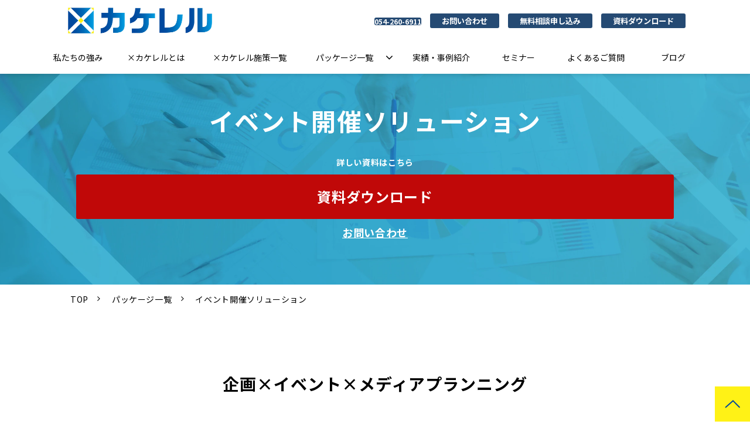

--- FILE ---
content_type: text/html; charset=utf-8
request_url: https://kakereru.sbs-promotion.co.jp/package/event
body_size: 21742
content:
<!DOCTYPE html><html lang="ja"><head><meta charSet="utf-8"/><meta name="viewport" content="width=device-width"/><meta property="og:locale" content="ja_JP"/><meta property="og:type" content="article"/><meta property="og:title" content="イベント開催ソリューション｜テレビ・ラジオ・新聞のマス広告なら「×カケレル」"/><meta property="og:description" content="イベント開催ソリューションの詳細ページです。「×カケレル」は、テレビ・ラジオ・新聞などのマスメディアからWebにいたるまでの幅広い広告施策と、マーケティングの課題ごとに最適な形で掛け合わせたパッケージで、事業・商品のPRを一貫して解決するサービスです。"/><meta property="og:site_name" content="×カケレル"/><meta property="twitter:card" content="summary_large_image"/><meta property="twitter:title" content="イベント開催ソリューション｜テレビ・ラジオ・新聞のマス広告なら「×カケレル」"/><meta property="twitter:description" content="イベント開催ソリューションの詳細ページです。「×カケレル」は、テレビ・ラジオ・新聞などのマスメディアからWebにいたるまでの幅広い広告施策と、マーケティングの課題ごとに最適な形で掛け合わせたパッケージで、事業・商品のPRを一貫して解決するサービスです。"/><meta property="og:image" content="https://ferret-one.akamaized.net/images/63e4ac0f81fbab125038c53c/large.png?utime=1675930639"/><meta property="twitter:image" content="https://ferret-one.akamaized.net/images/63e4ac0f81fbab125038c53c/large.png?utime=1675930639"/><title>イベント開催ソリューション｜テレビ・ラジオ・新聞のマス広告なら「×カケレル」</title><meta name="description" content="イベント開催ソリューションの詳細ページです。「×カケレル」は、テレビ・ラジオ・新聞などのマスメディアからWebにいたるまでの幅広い広告施策と、マーケティングの課題ごとに最適な形で掛け合わせたパッケージで、事業・商品のPRを一貫して解決するサービスです。"/><link rel="canonical" href="https://kakereru.sbs-promotion.co.jp/package/event"/><meta property="og:url" content="https://kakereru.sbs-promotion.co.jp/package/event"/><link rel="shortcut icon" type="image/x-icon" href="https://ferret-one.akamaized.net/images/64229b3ac72a780712f40597/original.png?utime=1679989562"/><link href="https://ferret-one.akamaized.net/cms/website/build_20251223154906/css/theme/cms/navi/style.css" rel="stylesheet"/><link href="https://ferret-one.akamaized.net/cms/website/build_20251223154906/css/theme/cms/fo-base.css" rel="stylesheet"/><link href="https://ferret-one.akamaized.net/cms/website/build_20251223154906/css/font-awesome.min.css" rel="stylesheet"/><style class="colors-class-list">.color-00479D { color: #00479D }</style><link href="https://ferret-one.akamaized.net/cms/website/build_20251223154906/css/global.css" rel="stylesheet"/><link href="/__/custom_css/sites/c22112938314?utime=1768663470599" rel="stylesheet"/><link href="/__/custom_css/pages/63e9b8c4ef158b056d0c121d?utime=1768663470599" rel="stylesheet"/><link href="/__/custom_css/ctactions/63e469de6e1ecf00018a51bc?utime=1768663470599" rel="stylesheet"/><link href="/__/custom_css/ctactions/63e469de6e1ecf00018a51c3?utime=1768663470599" rel="stylesheet"/><meta name="next-head-count" content="26"/><script data-nscript="beforeInteractive">
            window.dataLayer = window.dataLayer || [];
            function gtag(){dataLayer.push(arguments);}
            gtag('js', new Date());

            gtag('config', 'G-H1CNFPK1QE');
          </script><script data-nscript="beforeInteractive">(function(w,d,s,l,i){w[l]=w[l]||[];w[l].push({'gtm.start':
    new Date().getTime(),event:'gtm.js'});var f=d.getElementsByTagName(s)[0],
    j=d.createElement(s),dl=l!='dataLayer'?'&l='+l:'';j.async=true;j.src=
    '//www.googletagmanager.com/gtm.js?id='+i+dl;f.parentNode.insertBefore(j,f);
    })(window,document,'script','dataLayer','GTM-NZMVDFV');</script><link rel="preload" href="https://ferret-one.akamaized.net/cms/website/build_20251223154906/_next/static/css/3a2542541ae0a365.css" as="style"/><link rel="stylesheet" href="https://ferret-one.akamaized.net/cms/website/build_20251223154906/_next/static/css/3a2542541ae0a365.css" data-n-p=""/><link rel="preload" href="https://ferret-one.akamaized.net/cms/website/build_20251223154906/_next/static/css/86b167a98608df1a.css" as="style"/><link rel="stylesheet" href="https://ferret-one.akamaized.net/cms/website/build_20251223154906/_next/static/css/86b167a98608df1a.css" data-n-p=""/><noscript data-n-css=""></noscript><script defer="" nomodule="" src="https://ferret-one.akamaized.net/cms/website/build_20251223154906/_next/static/chunks/polyfills-c67a75d1b6f99dc8.js"></script><script src="https://ferret-one.akamaized.net/cms/website/build_20251223154906/javascripts/jquery-1.12.4.js" defer="" data-nscript="beforeInteractive"></script><script src="https://www.googletagmanager.com/gtag/js?id=G-H1CNFPK1QE" async="" defer="" data-nscript="beforeInteractive"></script><script src="https://ferret-one.akamaized.net/cms/website/build_20251223154906/_next/static/chunks/webpack-a738e8c1c930f04e.js" defer=""></script><script src="https://ferret-one.akamaized.net/cms/website/build_20251223154906/_next/static/chunks/framework-79bce4a3a540b080.js" defer=""></script><script src="https://ferret-one.akamaized.net/cms/website/build_20251223154906/_next/static/chunks/main-f7336f9dc76502ff.js" defer=""></script><script src="https://ferret-one.akamaized.net/cms/website/build_20251223154906/_next/static/chunks/pages/_app-1c1efe28789e670d.js" defer=""></script><script src="https://ferret-one.akamaized.net/cms/website/build_20251223154906/_next/static/chunks/fec483df-e0f7afedb46a82ad.js" defer=""></script><script src="https://ferret-one.akamaized.net/cms/website/build_20251223154906/_next/static/chunks/1064-924f96e470c13a47.js" defer=""></script><script src="https://ferret-one.akamaized.net/cms/website/build_20251223154906/_next/static/chunks/1601-384935cec67d4297.js" defer=""></script><script src="https://ferret-one.akamaized.net/cms/website/build_20251223154906/_next/static/chunks/9257-a8076b1d1a5615f0.js" defer=""></script><script src="https://ferret-one.akamaized.net/cms/website/build_20251223154906/_next/static/chunks/131-01563986ccbef7bf.js" defer=""></script><script src="https://ferret-one.akamaized.net/cms/website/build_20251223154906/_next/static/chunks/6851-c311f6e494cfc678.js" defer=""></script><script src="https://ferret-one.akamaized.net/cms/website/build_20251223154906/_next/static/chunks/6915-fdceaa29a1ffee57.js" defer=""></script><script src="https://ferret-one.akamaized.net/cms/website/build_20251223154906/_next/static/chunks/7224-5cc81e69d876ceba.js" defer=""></script><script src="https://ferret-one.akamaized.net/cms/website/build_20251223154906/_next/static/chunks/7938-9b2941f070878cc5.js" defer=""></script><script src="https://ferret-one.akamaized.net/cms/website/build_20251223154906/_next/static/chunks/pages/website/%5BsiteName%5D/pages/%5BpageId%5D-03a6478296874f3a.js" defer=""></script><script src="https://ferret-one.akamaized.net/cms/website/build_20251223154906/_next/static/kz13Hgu_ifot1hNRU-nbp/_buildManifest.js" defer=""></script><script src="https://ferret-one.akamaized.net/cms/website/build_20251223154906/_next/static/kz13Hgu_ifot1hNRU-nbp/_ssgManifest.js" defer=""></script></head><body id="page-custom-css-id"><div id="__next" data-reactroot=""><noscript><iframe title="gtm" src="https://www.googletagmanager.com/ns.html?id=GTM-NZMVDFV" height="0" width="0" style="display:none;visibility:hidden"></iframe></noscript><div id="page-show" page_title="イベント開催ソリューション" form_page="false"></div><div id="page-analyse" data-id="63e9b8c4ef158b056d0c121d" style="display:none"></div><div class="navi-002-01 navi_base_custom icon hamburger_custom two_row_sticky-navi__8HtZT"><header class="clearfix" role="banner" id="navigations" style="width:100%;box-sizing:border-box"><div class="inner"><div class="navigation-cont clearfix"><div class="logo"><div><a href="/"><img src="https://ferret-one.akamaized.net/images/642273e47ec95e06ac285d0c/original.jpeg?utime=1679979492" alt="×カケレル" width="1949" height="378"/></a></div></div><div class="cont"><div class="row row-1"><div class="col col-1 first_2btn_col" style="width:47%"><div class="component component-1 btn_custom_tel button"><div class="button-cont right"><a href="tel:054-260-6911" rel="noopener" target="_blank" data-lp-cta="true" data-hu-event="TEL" data-hu-actiontype="click" data-hu-label="ヘッダ" class="right size-s blue" style="font-size:12px;font-weight:bold">054-260-6911</a></div></div></div><div class="col col-2 second_2btn_col" style="width:53%"><div class="component component-1 btn_custom01 button"><div class="button-cont center"><a href="/contact" target="_self" data-lp-cta="true" data-hu-event="お問い合わせ" data-hu-actiontype="click" data-hu-label="ヘッダ" class="center size-s blue" style="font-weight:bold;color:#ffffff">お問い合わせ</a></div></div><div class="component component-2 btn_custom01 button"><div class="button-cont center"><a href="/consultation" target="_self" data-lp-cta="true" data-hu-event="無料相談申し込み" data-hu-actiontype="click" data-hu-label="ヘッダ" class="center size-s blue" style="font-weight:bold">無料相談申し込み</a></div></div><div class="component component-3 btn_custom02 button"><div class="button-cont center"><a href="/download-list" target="_self" class="center size-s blue" style="font-weight:bold">資料ダウンロード</a></div></div></div></div></div></div><nav class="main-menu navigation-hide-border navigation-font-family pc styles_hide-border__StoOO" style="font-family:;height:;min-height:;padding:;margin:;border:;overflow:;justify-content:"><ul class="clearfix"><li class="level-01"><a href="/strength">私たちの強み</a></li><li class="level-01"><a href="/kakereru">×カケレルとは</a></li><li class="level-01"><a href="/media">×カケレル施策一覧</a></li><li class="level-01-trigger"><a href="/package">パッケージ一覧</a><ul class="level-01-cont"><li class="level-02"><a href="/package/salespromotion">販売促進ソリューション</a></li><li class="level-02"><a href="/package/branding">認知獲得(ブランディング)ソリューション</a></li><li class="level-02"><a href="/package/visitorpromotion">来店促進ソリューション</a></li><li class="level-02"><a href="/package/adoption">採用支援ソリューション</a></li><li class="level-02"><a href="/package/event">イベント開催ソリューション</a></li><li class="level-02"><a href="/package/student">生徒募集ソリューション</a></li><li class="level-02"><a href="/package/anniversary">周年事業ソリューション</a></li></ul></li><li class="level-01"><a href="/performance">実績・事例紹介</a></li><li class="level-01"><a href="/seminar">セミナー</a></li><li class="level-01"><a href="/faq">よくあるご質問</a></li><li class="level-01"><a href="/blog">ブログ</a></li></ul></nav></div></header></div><div class="clearfix theme-fo-base v2-0" id="fo-base"><div class="main-visual sub-page-custom" style="background-image:url(https://ferret-one.akamaized.net/images/63e469c66e1ecf00018a4069/original.png?utime=1675930711);background-size:cover;background-position:center"><div class="overlay" style="opacity:0"></div><div class="clearfix main-visual-content"><div class="row row-1 color_row"><div class="col col-1"><div id="63e9b8c4ef158b056d0c121d-6ef3231dcaf7b673eb811526" class="component component-1 hd_custom rich-heading heading"><h1>イベント開催ソリューション</h1></div><div class="cta-63e469de6e1ecf00018a51c3" id="cta-63e469de6e1ecf00018a51c3"><div class="component component-2 mv_cta cta id-e327f275095e14214c9f593d"><div class="cta-row cta-row-0"><div class="cta-column cta-column-0"><div class="component cta-component-0 text text-align-center cta-text" style="overflow-wrap:break-word"><em class=" strong">詳しい資料はこちら</em></div><div class="component cta-component-1 btn_custom02 button cta-button"><div class="button-cont center"><a href="/download-list" target="_self" class="center size-l red" style="font-size:;font-weight:bold">資料ダウンロード</a></div></div><div class="component cta-component-2 link_text richtext cta-richtext"><p class="align-center"><strong><span style="font-size:18px;"><a data-hu-actiontype="click" data-hu-event="お問い合わせ" data-hu-label="MV-CTA" data-lp-cta="true" href="//kakereru.sbs-promotion.co.jp/contact" target="_self">お問い合わせ</a></span></strong></p>
</div></div></div></div></div></div></div></div></div><div class="breadcrumbs"><ul class="clearfix"><li><a href="/index">TOP</a></li><li><a href="/package">パッケージ一覧</a></li><li><span>イベント開催ソリューション</span></li></ul></div><div class="wrapper clearfix none page-63e9b8c4ef158b056d0c121d"><div class="contents"><section class="content-element content-1"><div class="inner"><div class="row row-1"><div class="col col-1" style="width:100%"><div id="63e9b8c4ef158b056d0c121d-17ee0696b6bb6b49d718be3e" class="component component-1 hd_custom01 rich-heading heading rich-heading-align-center"><h2>企画×イベント×メディアプランニング</h2></div></div></div><div class="row row-2"><div class="col col-1 pr50_all" style="width:50%"><div class="component component-1 image resizeable-comp align-center" style="text-align:center"><img loading="lazy" id="" src="https://ferret-one.akamaized.net/images/63e4acc7316a101390f90d8a/original.png?utime=1675930823" alt="img_service_package_5" class="" style="width:auto;border-radius:0;max-width:100%" height="480" width="640" role="presentation"/></div></div><div class="col col-2" style="width:50%"><div id="63e9b8c4ef158b056d0c121d-135854a5df0f35fa75062798" class="component component-1 hd_custom01 rich-heading heading"><h3><span class="color-00479D">×カケレルイベント開催ソリューション</span></h3></div><div class="component component-2 text text-align-left" style="overflow-wrap:break-word">例：【運営マニュアル制作】×【会場設営】×【スタッフ手配】×【各種告知】×【ステージイベント実施】<br /><br />イベントの企画から実施までワンストップでご提供いたします。行政の大型イベント、野外音楽フェス、プロスポーツのホームゲーム運営など、多種多彩なイベント運営実績が多数ございます。小さいイベントから大きいイベントまで安心安全のサービスをご提供します。</div></div></div></div></section><section class="content-element content-2" style="background-color:#F2FAFD;background-size:contain;background-position:top left"><div class="inner"><div class="row row-1"><div class="col col-1"><div class="component component-1 en_text text text-align-center" style="overflow-wrap:break-word">Solution</div><div id="63e9b8c4ef158b056d0c121d-5109c9e73cbeecb105c5ec4e" class="component component-2 hd_custom01 rich-heading heading rich-heading-align-center"><h2>こんな方におすすめです</h2></div></div></div><div class="row row-2" style="background-color:#ffffff"><div class="col col-1"><div class="component component-1 check_title_text vertical richtext"><ul>
	<li><strong>新商品の発表会や展示会を実施したいと思っている企業様</strong></li>
	<li><strong>音楽イベントやスポーツイベントなどを開催したいと思っている企業様</strong></li>
	<li><strong>近隣地域を盛り上げるためのイベントを開催したいと思っている企業様</strong></li>
</ul>
</div></div></div></div></section><section class="content-element content-3 shift_sec"><div class="inner"><div class="row row-1"><div class="col col-1" style="width:100%"><div id="63e9b8c4ef158b056d0c121d-293a9a5819c3b8fb85e63c90" class="component component-1 hd_custom01 rich-heading heading rich-heading-align-center"><h2>×カケレルイベント開催ソリューションの特徴</h2></div></div></div><div class="row row-2 column2_row"><div class="col col-1 text_col" style="width:50%"><div class="component component-1 number_text text text-align-left" style="overflow-wrap:break-word">01</div><div id="63e9b8c4ef158b056d0c121d-d3e972fd583e3d7bb3e28ac6" class="component component-2 hd_custom01 rich-heading heading"><h3><span class="color-00479D">企画・設営・演出・運営まで<br />まるっとおまかせ</span></h3></div><div class="component component-3 text text-align-left" style="overflow-wrap:break-word">イベントを実施したいが何から始めたら良いか全くわからないという方でも、専門スタッフが丁寧にサポートいたします。<br />ご予算に応じたプランのご提案も、ご希望のプランから見積もりを算出することも可能です。多数の実績に裏付けされた計画・見積を分かりやすくご案内します。</div></div><div class="col col-2 img_col" style="width:50%"><div class="component component-1 image resizeable-comp align-center" style="text-align:center"><img loading="lazy" id="" src="https://ferret-one.akamaized.net/images/63e4acc581fbab125038db60/original.png?utime=1675930821" alt="img_イベント開催_01" class="" style="width:auto;border-radius:0;max-width:100%" height="1060" width="1580" role="presentation"/></div></div></div><div class="row row-3 column2_row reverse"><div class="col col-1 img_col" style="width:50%"><div class="component component-1 image resizeable-comp align-center" style="text-align:center"><img loading="lazy" id="" src="https://ferret-one.akamaized.net/images/63e4acc54a1c3e13657fcc7f/original.png?utime=1675930821" alt="img_イベント開催_02" class="" style="width:auto;border-radius:0;max-width:100%" height="1060" width="1580" role="presentation"/></div></div><div class="col col-2 text_col" style="width:50%"><div class="component component-1 number_text text text-align-left" style="overflow-wrap:break-word">02</div><div id="63e9b8c4ef158b056d0c121d-322d754cb46ef1ed3dc37732" class="component component-2 hd_custom01 rich-heading heading"><h3><span class="color-00479D">細かいところまで手が届く<br />運営実施体制</span><br /></h3></div><div class="component component-3 text text-align-left" style="overflow-wrap:break-word">感染予防対策などの入場管理から、会場までの交通誘導など事故防止対策もしっかりと計画いたします。<br />当社保険部門では、イベント保険への加入も推奨しています。<br />事務局運営・会場設営・会場警備・運営マニュアル作成・ステージコンテンツ・集客イベントなど、イベントに係る全てのご要望にお応えします。</div></div></div><div class="row row-4 column2_row"><div class="col col-1 text_col" style="width:50%"><div class="component component-1 number_text text text-align-left" style="overflow-wrap:break-word">03</div><div id="63e9b8c4ef158b056d0c121d-6da7d83ddd747043803ada90" class="component component-2 hd_custom01 rich-heading heading"><h3><span class="color-00479D">費用対効果の高いプロモーションでイベント告知</span></h3></div><div class="component component-3 text text-align-left" style="overflow-wrap:break-word">良いイベントを計画実施しても、何も告知をしなければ誰にも来ていただけません。<br />来場者数を増やすための工夫や効率的なプロモーション計画もあわせてご提案が可能です。<br />マスからデジタルまで多種多様なメディアの中から費用対効果の高いものを抽出してご提案します。</div></div><div class="col col-2 img_col" style="width:50%"><div class="component component-1 image resizeable-comp align-center" style="text-align:center"><img loading="lazy" id="" src="https://ferret-one.akamaized.net/images/63e4acc4316a101390f90d88/original.png?utime=1675930820" alt="img_イベント開催_03" class="" style="width:auto;border-radius:0;max-width:100%" height="1060" width="1580" role="presentation"/></div></div></div></div></section><section class="content-element content-4" style="background-color:#F2FAFD"><div class="inner"><div class="row row-1"><div class="col col-1"><div id="63e9b8c4ef158b056d0c121d-f5df14e95ff164ac398f51c0" class="component component-1 hd_custom01 rich-heading heading rich-heading-align-center"><h2>カケレル施策一覧はこちら</h2></div><div class="component component-2 text text-align-center" style="overflow-wrap:break-word">カケレルで取り扱いが可能なメディアや施策をご紹介します。</div></div></div><div class="row row-2 btn_area_row"><div class="col col-1"><div class="component component-1 btn_custom03 button"><div class="button-cont center"><a href="/media" target="_self" class="center size-m blue" style="font-weight:bold">×カケレル施策一覧</a></div></div></div></div></div></section><section class="content-element content-5 cta_sec" style="background-image:url(https://ferret-one.akamaized.net/images/63e469c86e1ecf00018a4071/original.png?utime=1675915668);background-size:cover;background-position:center"><div class="inner"><div class="row row-1"><div class="col col-1"><div class="cta-63e469de6e1ecf00018a51bc" id="cta-63e469de6e1ecf00018a51bc"><div class="component component-1 cta id-4710847fb0029f8e6fac5450"><div class="cta-row cta-row-0"><div class="cta-column cta-column-0" style="width:95%"><div id="63e9b8c4ef158b056d0c121d-5f60c6b6859d66ac5a4257c5" class="component cta-component-0 hd_custom01 rich-heading heading cta-heading rich-heading-align-center"><h2>CM・広告展開をゼロから任せられる<br />「×カケレル」に相談してみませんか？</h2></div></div></div><div class="cta-row cta-row-1 btn_row"><div class="cta-column cta-column-0" style="width:45%"><div class="component cta-component-0 text text-align-center cta-text" style="overflow-wrap:break-word">ご不明な点はお気軽に<br />お問い合わせください</div><div class="component cta-component-1 btn_custom01 button cta-button"><div class="button-cont center"><a href="/contact" target="_self" data-lp-cta="true" data-hu-event="お問い合わせ" data-hu-actiontype="click" data-hu-label="CTA" class="center size-l blue" style="font-size:;font-weight:bold">お問い合わせ</a></div></div></div><div class="cta-column cta-column-1" style="width:45%"><div class="component cta-component-0 text text-align-center cta-text" style="overflow-wrap:break-word">お役立ち資料は<br />こちらから</div><div class="component cta-component-1 btn_custom02 button cta-button"><div class="button-cont center"><a href="/download-list" target="_self" class="center size-l red" style="font-size:;font-weight:bold">資料ダウンロード</a></div></div></div></div><div class="cta-row cta-row-2"><div class="cta-column cta-column-0 tel_col"><div class="component cta-component-0 cta_tel_text text text-align-center cta-text" style="overflow-wrap:break-word">お電話でのお問い合わせはこちら</div><div class="component cta-component-1 btn_custom_tel button cta-button"><div class="button-cont center"><a href="tel:054-260-6911" rel="noopener" target="_blank" data-lp-cta="true" data-hu-event="TEL" data-hu-actiontype="click" data-hu-label="CTA" class="center size-l blue" style="font-weight:bold">054-260-6911</a></div></div><div class="component cta-component-2 cta_tel_text text text-align-center cta-text" style="overflow-wrap:break-word">（平日9:00～18:00）</div></div></div></div></div></div></div></div></section><section class="content-element content-6" style="background-color:#F2FAFD"><div class="inner"><div class="row row-1"><div class="col col-1"><div id="63e9b8c4ef158b056d0c121d-22ffdb66643eabae7d7a3f72" class="component component-1 hd_custom01 rich-heading heading rich-heading-align-center"><h2>その他のパッケージ</h2></div></div></div><div class="row row-2 linkBox_row loop_row"><div class="col col-1 box_link_col" style="width:50%"><div class="component component-1 image resizeable-comp align-center" style="text-align:center"><img loading="lazy" id="" src="https://ferret-one.akamaized.net/images/63e4acc981fbab12c7386e54/original.png?utime=1675930825" alt="img_service_package_1" class="" style="width:auto;border-radius:0;max-width:100%" height="480" width="640" role="presentation"/></div><div class="component component-2 text text-align-center" style="overflow-wrap:break-word">キャンペーンコンテンツ×クリエイティブ×メディアプランニング×効果測定</div><div id="63e9b8c4ef158b056d0c121d-bbd38eb5f8f4b635d7c7e6e9" class="component component-3 hd_custom01 rich-heading heading rich-heading-align-center"><h3>販売促進ソリューション</h3></div><div class="component component-4 richtext"><p class="align-center">モノが売れる仕組みづくりのお手伝いをさせていただきます。</p>
</div><div class="component component-5 btn_custom_boxlink button"><div class="button-cont left"><a href="/package/salespromotion" target="_self" class="left size-s blue">販売促進ソリューション</a></div></div></div><div class="col col-2 box_link_col" style="width:50%"><div class="component component-1 image resizeable-comp align-center" style="text-align:center"><img loading="lazy" id="" src="https://ferret-one.akamaized.net/images/63e4acc8316a10136ff9467b/original.png?utime=1675930824" alt="img_service_package_2" class="" style="width:auto;border-radius:0;max-width:100%" height="480" width="640" role="presentation"/></div><div class="component component-2 text text-align-center" style="overflow-wrap:break-word">クリエイティブ×メディアプランニング</div><div id="63e9b8c4ef158b056d0c121d-915eebc259bff0130c74c25f" class="component component-3 hd_custom01 rich-heading heading rich-heading-align-center"><h3>認知獲得(ブランディング)ソリューション</h3></div><div class="component component-4 richtext"><p class="align-center">お客様の企業・サービス・商品などのブランディングを効果的に行えるご提案をさせていただきます。</p>
</div><div class="component component-5 btn_custom_boxlink button"><div class="button-cont left"><a href="/package/branding" target="_self" class="left size-s blue">認知獲得(ブランディング)ソリューション</a></div></div></div></div><div class="row row-3 linkBox_row loop_row"><div class="col col-1 box_link_col" style="width:50%"><div class="component component-1 image resizeable-comp align-center" style="text-align:center"><img loading="lazy" id="" src="https://ferret-one.akamaized.net/images/63e4acc74a1c3e13657fccbc/original.png?utime=1675930823" alt="img_service_package_3" class="" style="width:auto;border-radius:0;max-width:100%" height="480" width="640" role="presentation"/></div><div class="component component-2 text text-align-center" style="overflow-wrap:break-word">コンテンツ企画×メディアプランニング×イベント運営×効果測定</div><div id="63e9b8c4ef158b056d0c121d-3ea3b19fc2f928e74155352a" class="component component-3 hd_custom01 rich-heading heading rich-heading-align-center"><h3>来店促進ソリューション</h3></div><div class="component component-4 richtext"><p class="align-center">「キャラクターショー」「お笑いライブ」「音楽ライブ」「デジタルスタンプラリー」「抽選会」などのコンテンツ企画～集客広告～イベント実施までを、ターゲットとご予算に応じたプランニングで立案・ご提案いたします。</p>
</div><div class="component component-5 btn_custom_boxlink button"><div class="button-cont left"><a href="/package/visitorpromotion" target="_self" class="left size-s blue">来店促進ソリューション</a></div></div></div><div class="col col-2 box_link_col" style="width:50%"><div class="component component-1 image resizeable-comp align-center" style="text-align:center"><img loading="lazy" id="" src="https://ferret-one.akamaized.net/images/63e4acc74a1c3e13657fccba/original.png?utime=1675930823" alt="img_service_package_4" class="" style="width:auto;border-radius:0;max-width:100%" height="480" width="640" role="presentation"/></div><div class="component component-2 text text-align-center" style="overflow-wrap:break-word">クリエイティブ×メディアプランニング（求人広告他）</div><div id="63e9b8c4ef158b056d0c121d-716c49f485929bd209ac0ee8" class="component component-3 hd_custom01 rich-heading heading rich-heading-align-center"><h3>採用支援ソリューション</h3></div><div class="component component-4 richtext"><p class="align-center">良い人材を獲得するための広告戦略をご提案いたします。</p>
</div><div class="component component-5 btn_custom_boxlink button"><div class="button-cont left"><a href="/package/adoption" target="_self" class="left size-s blue">採用支援ソリューション</a></div></div></div></div><div class="row row-4 linkBox_row loop_row"><div class="col col-1 box_link_col" style="width:50%"><div class="component component-1 image resizeable-comp align-center" style="text-align:center"><img loading="lazy" id="" src="https://ferret-one.akamaized.net/images/63e4acc681fbab12c7386e52/original.png?utime=1675930822" alt="img_service_package_6" class="" style="width:auto;border-radius:0;max-width:100%" height="480" width="640" role="presentation"/></div><div class="component component-2 text text-align-center" style="overflow-wrap:break-word">クリエイティブ×メディアプランニング<br /></div><div id="63e9b8c4ef158b056d0c121d-afa50c21bc9fed22eb6ac9d7" class="component component-3 hd_custom01 rich-heading heading rich-heading-align-center"><h3>生徒募集ソリューション</h3></div><div class="component component-4 richtext"><p class="align-center">生徒獲得競争が激化する中、生徒及び親御様に、どのようにして何を届けることが有効的なのかを多角的に検討してご提案します。</p>
</div><div class="component component-5 btn_custom_boxlink button"><div class="button-cont left"><a href="/package/student" target="_self" class="left size-s blue">生徒募集ソリューション</a></div></div></div><div class="col col-2 box_link_col" style="width:50%"><div class="component component-1 image resizeable-comp align-center" style="text-align:center"><img loading="lazy" id="" src="https://ferret-one.akamaized.net/images/63e4acc54a1c3e13657fcc81/original.png?utime=1675930821" alt="img_service_package_7" class="" style="width:auto;border-radius:0;max-width:100%" height="480" width="640" role="presentation"/></div><div class="component component-2 text text-align-center" style="overflow-wrap:break-word">企画×クリエイティブ×制作<br /></div><div id="63e9b8c4ef158b056d0c121d-bf3f002abdda2cd6af33b962" class="component component-3 hd_custom01 rich-heading heading rich-heading-align-center"><h3>周年事業ソリューション</h3></div><div class="component component-4 richtext"><p class="align-center">企業が節目を迎えた年に実施する周年事業。数々の実績の中から最善の事業をワンストップでご提供します。</p>
</div><div class="component component-5 btn_custom_boxlink button"><div class="button-cont left"><a href="/package/anniversary" target="_self" class="left size-s blue">周年事業ソリューション</a></div></div></div></div></div></section></div></div><div class="foot ft_custom01"><div class="foot-cont"><div class="row row-1 ftLink_row"><div class="col col-1 info_col" style="width:25%"><div class="component component-1 foot_logo image resizeable-comp align-left" style="text-align:left"><a href="/index" target="_self"><img loading="lazy" id="" src="https://ferret-one.akamaized.net/images/655564d0ffb0222f4a69db2c/original.png?utime=1700095184" alt="" class="" style="width:auto;border-radius:0;max-width:100%" height="448" width="1027" role="presentation"/></a></div></div><div class="col col-2 site_map_col" style="width:25%"><div class="component component-1 site_map_list list vertical none"><ul style="overflow-wrap:break-word"><li><a href="/strength" target="_self">私たちの強み</a></li><li><a href="/package" target="_self">パッケージ一覧</a></li><li><a href="/media" target="_self">×カケレル施策一覧</a></li></ul></div></div><div class="col col-3 site_map_col" style="width:25%"><div class="component component-1 site_map_list list vertical none"><ul style="overflow-wrap:break-word"><li><a href="/seminar" target="_self">セミナー</a></li><li><a href="/blog" target="_self">ブログ</a></li><li><a href="/faq" target="_self">よくあるご質問</a></li><li><a href="/contact" target="_self">お問い合わせ</a></li></ul></div></div><div class="col col-4 site_map_col" style="width:25%"><div class="component component-1 site_map_list list vertical none"><ul style="overflow-wrap:break-word"><li><a href="/download-list" target="_self">資料ダウンロード</a></li><li><a href="/consultation" target="_self">無料相談申し込み</a></li><li><a href="/mailmagazine" target="_self">メルマガ申し込み</a></li><li><a href="/company" target="_self">会社概要</a></li><li><a href="/privacy" target="_self">プライバシーポリシー</a></li></ul></div></div></div><div class="row row-2 page_top_row"><div class="col col-1"><div class="component component-1 image resizeable-comp align-right" style="text-align:right"><a href="#" target="_self"><img loading="lazy" id="" src="https://ferret-one.akamaized.net/images/63e469b96e1ecf00018a4037/original.png?utime=1675915144" alt="ページトップへ戻る" class="" style="width:auto;border-radius:0;max-width:100%" height="120" width="120" role="presentation"/></a></div></div></div></div><div class="foot-copyright"><p>Copyright © SBSpromotion.</p></div></div></div></div><script id="__NEXT_DATA__" type="application/json">{"props":{"pageProps":{"page":{"_id":"63e9b8c4ef158b056d0c121d","name":"イベント開催ソリューション","base_design_id":"63f31535bc78e60032f1908b","sidebar_position":"none","path":"/package/event","meta":{"_id":"63e9b8c5ef158b056d0c1302","title":"イベント開催ソリューション｜テレビ・ラジオ・新聞のマス広告なら「×カケレル」","description":"イベント開催ソリューションの詳細ページです。「×カケレル」は、テレビ・ラジオ・新聞などのマスメディアからWebにいたるまでの幅広い広告施策と、マーケティングの課題ごとに最適な形で掛け合わせたパッケージで、事業・商品のPRを一貫して解決するサービスです。"},"ogp":{"_id":"63e9b8c5ef158b056d0c1303","title":"イベント開催ソリューション｜テレビ・ラジオ・新聞のマス広告なら「×カケレル」","description":"イベント開催ソリューションの詳細ページです。「×カケレル」は、テレビ・ラジオ・新聞などのマスメディアからWebにいたるまでの幅広い広告施策と、マーケティングの課題ごとに最適な形で掛け合わせたパッケージで、事業・商品のPRを一貫して解決するサービスです。","image_id":"63e4ac0f81fbab125038c53c"},"no_index":false},"layoutElements":{"navi":{"_id":"606ab0d590657505ef0c627a","_type":"NaviElement","brand_title_font_weight_bold":true,"brand_title_color":"000000","use_brand_logo":true,"show_navi":true,"font_type":"","sass_str":".navi, .navi-001-01, .navi-002-01 {\n  /* sample */\n}\n","bg_color":null,"bg_image_id":null,"bg_position":null,"border_color":null,"border_width":null,"brand_title":null,"business_time":null,"created_at":"2017-02-28T09:58:05.503Z","fix_navi":true,"hide_border":true,"klass":"navi_base_custom icon hamburger_custom","logo_id":"642273e47ec95e06ac285d0c","logo_link":"","margin_bottom":null,"margin_left":null,"margin_right":null,"margin_top":null,"no_bg_image":false,"old_style":false,"phone_number":null,"updated_at":"2024-10-25T01:06:44.439Z","brand_title_font_size":"medium","rows_count":"2","menu_items_count":"8","bg_repeat":null,"border_style":null,"rows":[{"_id":"58b549ad014c8e3ea10003fc","_type":"Row","sass_str":".row {\n  /* sample */\n}\n","background_src":null,"bg_color":null,"bg_image_id":null,"bg_position":null,"bg_repeat":null,"block_group":null,"border_color":null,"border_style":null,"border_width":null,"created_at":"2017-02-28T09:58:05.503Z","designpart_name":null,"invisible":false,"klass":null,"margin_bottom":null,"margin_left":null,"margin_right":null,"margin_top":null,"mobile_reverse_order":false,"no_bg_image":false,"updated_at":"2023-02-09T03:35:25.836Z","lp_cta":false,"isShadowed":false,"columns":[{"_id":"58b549ad014c8e3ea10003fd","sass_str":".col {\n  /* sample */\n}\n","_type":"Column","background_src":null,"bg_color":null,"bg_image_id":null,"bg_position":null,"bg_repeat":null,"border_color":null,"border_style":null,"border_width":null,"created_at":"2017-02-28T09:58:05.503Z","designpart_name":null,"klass":"first_2btn_col","margin_bottom":null,"margin_left":null,"margin_right":null,"margin_top":null,"no_bg_image":false,"updated_at":"2019-07-08T04:46:25.814Z","width_percent":47,"lp_cta":false,"isShadowed":false,"components":[{"_id":"d5f5477fd678bcf6c9878cf2","sass_str":".component.button {\n  /* sample */\n}\n","_type":"ButtonComponent","actiontype":"click","align":"left","background_src":null,"bg_color":"","bg_image_id":null,"bg_position":"","bg_repeat":null,"border_color":"","border_style":null,"border_width":null,"button_color":"blue","button_color_customize":null,"button_link":null,"button_position":"right","button_size":"small","button_text":"054-260-6911","color":null,"component_control":null,"content":null,"created_at":"2019-05-17T09:13:30.153Z","designpart_name":null,"event":"TEL","font_size":"12px","font_weight":"bold","invisible":false,"klass":"btn_custom_tel","label":"ヘッダ","lp_cta":true,"margin_bottom":null,"margin_left":null,"margin_right":null,"margin_top":null,"no_bg_image":false,"updated_at":"2019-07-08T04:46:25.814Z","link":{"_id":"642273f07ec95e0710282779","open_target":"_blank","article_id":null,"blog_id":null,"download_link":"","heading_component_id":"","heading_element_id":"","no_follow":false,"page_id":null,"title":"","url":"tel:054-260-6911"}}]},{"_id":"58b549ad014c8e3ea10003fe","sass_str":".col {\n  /* sample */\n}\n","_type":"Column","background_src":null,"bg_color":null,"bg_image_id":null,"bg_position":null,"bg_repeat":null,"border_color":null,"border_style":null,"border_width":null,"created_at":"2017-02-28T09:58:05.503Z","designpart_name":null,"klass":"second_2btn_col","margin_bottom":null,"margin_left":null,"margin_right":null,"margin_top":null,"no_bg_image":false,"updated_at":"2023-02-09T03:35:25.836Z","width_percent":53,"lp_cta":false,"isShadowed":false,"components":[{"_id":"7403a9b09801f5ec3d0a8134","sass_str":".component.button {\n  /* sample */\n}\n","_type":"ButtonComponent","actiontype":"click","align":"left","background_src":null,"bg_color":"","bg_image_id":null,"bg_position":"","bg_repeat":null,"border_color":"","border_style":null,"border_width":null,"button_color":"blue","button_color_customize":null,"button_link":null,"button_position":"center","button_size":"small","button_text":"お問い合わせ","color":"#ffffff","component_control":null,"content":null,"created_at":"2019-08-23T09:15:08.857Z","designpart_name":null,"event":"お問い合わせ","font_size":null,"font_weight":"bold","invisible":false,"klass":"btn_custom01","label":"ヘッダ","lp_cta":true,"margin_bottom":null,"margin_left":null,"margin_right":null,"margin_top":null,"no_bg_image":false,"updated_at":"2023-02-09T03:35:25.836Z","link":{"_id":"642273f07ec95e071028277a","open_target":"_self","article_id":null,"blog_id":null,"download_link":null,"heading_component_id":null,"heading_element_id":null,"no_follow":false,"page_id":"63e469d56e1ecf00018a47a2","title":"お問い合わせ","url":"/contact"}},{"_id":"600e83d61bc7bdbcbd4eee0b","sass_str":".component.button {\n  /* sample */\n}\n","_type":"ButtonComponent","actiontype":"click","align":"left","background_src":null,"bg_color":"","bg_image_id":null,"bg_position":"","bg_repeat":null,"border_color":"","border_style":null,"border_width":null,"button_color":"blue","button_color_customize":"","button_link":null,"button_position":"center","button_size":"small","button_text":"無料相談申し込み","color":null,"component_control":null,"content":null,"designpart_name":null,"event":"無料相談申し込み","font_size":null,"font_weight":"bold","invisible":false,"klass":"btn_custom01","label":"ヘッダ","lp_cta":true,"margin_bottom":null,"margin_left":null,"margin_right":null,"margin_top":null,"no_bg_image":false,"bg_fill_type":"","bg_fill_color":"","bg_fill_gradient_color":"","link":{"_id":"642273f07ec95e071028277a","open_target":"_self","page_id":"63e469d96e1ecf00018a4fcd","title":"無料相談申し込み","url":"/consultation","no_follow":false}},{"_id":"740e4cd3c86b0b6d2d93f8b8","sass_str":".component.button {\n  /* sample */\n}\n","_type":"ButtonComponent","actiontype":"","align":"left","background_src":null,"bg_color":"","bg_image_id":null,"bg_position":"","bg_repeat":null,"border_color":"","border_style":null,"border_width":null,"button_color":"blue","button_color_customize":null,"button_link":null,"button_position":"center","button_size":"small","button_text":"資料ダウンロード","color":null,"component_control":null,"content":null,"created_at":"2019-08-23T09:15:08.857Z","designpart_name":null,"event":"","font_size":null,"font_weight":"bold","invisible":false,"klass":"btn_custom02","label":"","lp_cta":false,"margin_bottom":null,"margin_left":null,"margin_right":null,"margin_top":null,"no_bg_image":false,"updated_at":"2023-02-09T03:35:25.836Z","link":{"_id":"642273f07ec95e071028277b","open_target":"_self","article_id":null,"blog_id":null,"download_link":null,"heading_component_id":null,"heading_element_id":null,"no_follow":false,"page_id":"63e469d96e1ecf00018a4f83","title":"資料ダウンロード","url":"/list_download"}}]}]}]},"header":{"_id":"63e9b8c5ef158b056d0c12ef","_type":"HeaderElement","bg_media_type":"image","bg_video_url":"","is_bg_video_mute_sound":true,"bg_video_fit_location":50,"bg_sp_image_position":"","bg_overlay_image_pattern":"bg_overlay_pattern_none","title_font_weight_bold":true,"title_color":"000000","sub_title_color":"000000","sass_str":".header, .main-visual {\n  /* sample */\n}\n","attachment_id":null,"attachment_ids":[],"background_image_ids":[],"bg_color":"","bg_image_id":"63e469c66e1ecf00018a406a","bg_position":"center","bg_sp_image_id":null,"bg_texture_overlay_opacity":0,"border_color":null,"border_width":null,"created_at":"2016-01-25T07:23:59.115Z","is_bg_video_repeat":false,"klass":"sub-page-custom","margin_bottom":null,"margin_left":null,"margin_right":null,"margin_top":null,"min_height":null,"mobile_min_height":null,"no_bg_image":false,"old_style":false,"overlay_color":"","overlay_opacity":0,"show_header":null,"sub_title":null,"sub_title_font_weight_bold":false,"title":null,"updated_at":"2025-04-30T14:23:00.199Z","use_sp_image":false,"bg_video_fit":"iframe-wrapper","title_font_size":"medium","sub_title_font_size":"small","bg_repeat":"cover","bg_sp_image_repeat":null,"border_style":null,"rows":[{"_id":"56a5cd8f69702d02200f0500","_type":"Row","sass_str":".row {\n  /* sample */\n}\n","background_src":null,"bg_color":null,"bg_image_id":null,"bg_position":null,"bg_repeat":null,"block_group":null,"border_color":null,"border_style":null,"border_width":null,"created_at":"2023-02-13T04:12:53.391Z","invisible":false,"klass":"color_row","margin_bottom":null,"margin_left":null,"margin_right":null,"margin_top":null,"mobile_reverse_order":false,"no_bg_image":false,"updated_at":"2025-04-30T14:23:00.199Z","columns":[{"_id":"56a5cd8f69702d0220110500","sass_str":".col {\n  /* sample */\n}\n","_type":"Column","background_src":null,"bg_color":null,"bg_image_id":null,"bg_position":null,"bg_repeat":null,"border_color":null,"border_style":null,"border_width":null,"created_at":"2023-02-13T04:12:53.390Z","klass":null,"margin_bottom":null,"margin_left":null,"margin_right":null,"margin_top":null,"no_bg_image":false,"updated_at":"2025-04-30T14:23:00.199Z","width_percent":null,"components":[{"_id":"6ef3231dcaf7b673eb811526","_type":"RichHeadingComponent","price_plan":"プラン","sass_str":".component.rich-heading {\n  /* sample */\n}\n","align":"left","background_src":null,"bg_color":"","bg_image_id":null,"bg_position":"","bg_repeat":null,"border_color":"","border_style":null,"border_width":null,"class_color":"","class_name":null,"component_control":null,"content":"イベント開催ソリューション","created_at":"2023-02-13T04:12:53.390Z","element_id":null,"invisible":false,"klass":"hd_custom","margin_bottom":null,"margin_left":null,"margin_right":null,"margin_top":null,"no_bg_image":false,"price_plan_color":null,"rich_heading_type":"h1","updated_at":"2023-02-13T04:12:53.390Z"},{"_id":"e327f275095e14214c9f593d","_type":"CtaComponent","sass_str":".component.cta {\n  /* sample */\n}\n","align":"left","background_src":null,"bg_color":null,"bg_image_id":null,"bg_position":null,"border_color":null,"border_width":null,"component_control":null,"content":null,"ctaction_id":"63e469de6e1ecf00018a51c3","klass":"mv_cta","margin_bottom":null,"margin_left":null,"margin_right":null,"margin_top":null,"no_bg_image":false,"page_id":null,"updated_at":"2023-02-13T04:12:53.390Z","created_at":"2023-02-13T04:12:53.390Z"}],"isShadowed":false,"lp_cta":false}],"mobile_css":{"_id":"652ccfd4b8726c6a95db6cd7","updated_at":"2023-10-16T05:53:24.523Z","created_at":"2023-10-16T05:53:24.523Z","klass":"color_row"},"isShadowed":false,"lp_cta":false}]},"footer":{"_id":"606ab0d590657505ef0c6279","_type":"FooterElement","template":"# %{{trademark}}\n","sass_str":".foot {\n  /* sample */\n}\n","bg_color":null,"bg_image_id":null,"bg_position":null,"border_color":null,"border_width":null,"copyright":"Copyright © SBSpromotion.","created_at":"2017-02-28T09:58:05.505Z","klass":"ft_custom01","margin_bottom":null,"margin_left":null,"margin_right":null,"margin_top":null,"no_bg_image":false,"trademark":null,"updated_at":"2023-03-28T04:59:54.401Z","bg_repeat":null,"border_style":null,"rows":[{"_id":"58b549ad014c8e3ea1000405","_type":"Row","sass_str":".row {\n  /* sample */\n}\n","background_src":null,"bg_color":null,"bg_image_id":null,"bg_position":null,"bg_repeat":null,"block_group":null,"border_color":null,"border_style":null,"border_width":null,"created_at":"2017-02-28T09:58:05.505Z","designpart_name":null,"invisible":false,"klass":"ftLink_row","margin_bottom":null,"margin_left":null,"margin_right":null,"margin_top":null,"mobile_reverse_order":false,"no_bg_image":false,"updated_at":"2023-02-09T03:35:25.834Z","columns":[{"_id":"352cc96fc791b4ee6d439678","sass_str":".col {\n  /* sample */\n}\n","_type":"Column","background_src":null,"bg_color":null,"bg_image_id":null,"bg_position":null,"bg_repeat":null,"border_color":null,"border_style":null,"border_width":null,"created_at":"2019-05-17T09:32:11.958Z","designpart_name":null,"klass":"info_col","margin_bottom":null,"margin_left":null,"margin_right":null,"margin_top":null,"no_bg_image":false,"updated_at":"2023-02-09T03:35:25.834Z","width_percent":25,"components":[{"_id":"5d06c9a5d1268a8b43966d3f","_type":"ImageComponent","fullsize":false,"sass_str":".component.image {\n  /* sample */\n}\n","actiontype":"click","align":"left","alt":"","amana_attachment_id":null,"anchor_link":null,"attachment_id":"655564d0ffb0222f4a69db2c","background_src":null,"bg_attachment_id":null,"bg_color":"","bg_image_id":null,"bg_position":"","bg_repeat":null,"border_color":"","border_radius":"0","border_style":null,"border_width":null,"component_control":null,"content":null,"created_at":"2019-05-17T09:32:11.958Z","default_image":null,"designpart_name":null,"event":"","height":"auto","image_type":"image/png","img_version":"original","invisible":false,"klass":"foot_logo","label":"","link_to_separate_window":false,"lp_cta":false,"margin_bottom":null,"margin_left":null,"margin_right":null,"margin_top":null,"no_bg_image":false,"pixta_attachment_id":null,"resized_image_content_type":null,"resized_image_file_name":null,"resized_image_file_size":null,"resized_image_fingerprint":null,"resized_image_id":null,"resized_image_updated_at":null,"updated_at":"2023-02-09T03:35:25.833Z","width":"auto","link":{"_id":"6422744a015e220647b76e69","open_target":"_self","article_id":null,"blog_id":null,"download_link":null,"heading_component_id":null,"heading_element_id":null,"no_follow":false,"page_id":"63e469d56e1ecf00018a45fc","title":"TOP","url":"/index"}}]},{"_id":"58b549ad014c8e3ea1000406","sass_str":".col {\n  /* sample */\n}\n","_type":"Column","background_src":null,"bg_color":null,"bg_image_id":null,"bg_position":null,"bg_repeat":null,"border_color":null,"border_style":null,"border_width":null,"created_at":"2017-02-28T09:58:05.505Z","designpart_name":null,"klass":"site_map_col","margin_bottom":null,"margin_left":null,"margin_right":null,"margin_top":null,"no_bg_image":false,"updated_at":"2023-02-09T03:35:25.834Z","width_percent":25,"components":[{"_id":"71af80bb599e8a11a3351b25","_type":"ListComponent","sass_str":".component.list {\n  /* sample */\n}\n","show_arrangement":true,"align":"left","arrangement":"vertical","background_src":null,"bg_color":null,"bg_image_id":null,"bg_position":null,"bg_repeat":null,"border_color":null,"border_style":null,"border_width":null,"color":null,"component_control":null,"content":null,"created_at":"2017-03-23T04:07:54.329Z","designpart_name":null,"klass":"site_map_list","list_style_type":"none","margin_bottom":null,"margin_left":null,"margin_right":null,"margin_top":null,"no_bg_image":false,"updated_at":"2023-02-09T03:35:25.834Z","links":[{"_id":"6422744a015e220647b76e56","open_target":"_self","article_id":null,"blog_id":null,"download_link":null,"heading_component_id":null,"heading_element_id":null,"no_follow":false,"page_id":"63e469d56e1ecf00018a46f3","title":"私たちの強み","url":"/strength"},{"_id":"6422744a015e220647b76e57","open_target":"_self","article_id":null,"blog_id":null,"download_link":null,"heading_component_id":null,"heading_element_id":null,"no_follow":false,"page_id":"63e49e51272913004a0b823c","title":"パッケージ一覧","url":"/package"},{"_id":"6422744a015e220647b76e58","open_target":"_self","article_id":null,"blog_id":null,"download_link":null,"heading_component_id":null,"heading_element_id":null,"no_follow":false,"page_id":"63e4a63581fbab1143387962","title":"×カケレル施策一覧","url":"/media"}]}]},{"_id":"c193a33cce42ca9f04ba2cb9","sass_str":".col {\n  /* sample */\n}\n","_type":"Column","background_src":null,"bg_color":null,"bg_image_id":null,"bg_position":null,"bg_repeat":null,"border_color":null,"border_style":null,"border_width":null,"created_at":"2019-06-03T04:55:54.729Z","designpart_name":null,"klass":"site_map_col","margin_bottom":null,"margin_left":null,"margin_right":null,"margin_top":null,"no_bg_image":false,"updated_at":"2023-02-09T03:35:25.834Z","width_percent":25,"components":[{"_id":"90a241e7ec9def7cf0407d19","_type":"ListComponent","sass_str":".component.list {\n  /* sample */\n}\n","show_arrangement":true,"align":"left","arrangement":"vertical","background_src":null,"bg_color":"","bg_image_id":null,"bg_position":"","bg_repeat":null,"border_color":"","border_style":null,"border_width":null,"color":null,"component_control":null,"content":null,"created_at":"2019-06-03T04:55:54.729Z","designpart_name":null,"klass":"site_map_list","list_style_type":"none","margin_bottom":null,"margin_left":null,"margin_right":null,"margin_top":null,"no_bg_image":false,"updated_at":"2023-02-09T03:35:25.834Z","links":[{"_id":"6422744a015e220647b76e5b","open_target":"_self","article_id":null,"blog_id":null,"download_link":null,"heading_component_id":null,"heading_element_id":null,"no_follow":false,"page_id":"63e469d46e1ecf00018a44b5","title":"セミナー","url":"/seminar"},{"_id":"6422744a015e220647b76e5c","open_target":"_self","article_id":null,"blog_id":null,"download_link":null,"heading_component_id":null,"heading_element_id":null,"no_follow":false,"page_id":null,"title":"ブログ","url":"/blog"},{"_id":"6422744a015e220647b76e5d","open_target":"_self","article_id":null,"blog_id":null,"download_link":null,"heading_component_id":null,"heading_element_id":null,"no_follow":false,"page_id":"63e469d36e1ecf00018a425b","title":"よくあるご質問","url":"/faq"},{"_id":"6422744a015e220647b76e5e","open_target":"_self","article_id":null,"blog_id":null,"download_link":null,"heading_component_id":null,"heading_element_id":null,"no_follow":false,"page_id":"63e469d56e1ecf00018a47a2","title":"お問い合わせ","url":"/contact"}]}]},{"_id":"281ea0ad55e8a123a26e9808","sass_str":".col {\n  /* sample */\n}\n","_type":"Column","background_src":null,"bg_color":null,"bg_image_id":null,"bg_position":null,"bg_repeat":null,"border_color":null,"border_style":null,"border_width":null,"created_at":"2019-08-27T05:51:42.209Z","designpart_name":null,"klass":"site_map_col","margin_bottom":null,"margin_left":null,"margin_right":null,"margin_top":null,"no_bg_image":false,"updated_at":"2023-02-09T03:35:25.834Z","width_percent":25,"components":[{"_id":"204e35b0599cac8515c94dce","_type":"ListComponent","sass_str":".component.list {\n  /* sample */\n}\n","show_arrangement":true,"align":"left","arrangement":"vertical","background_src":null,"bg_color":"","bg_image_id":null,"bg_position":"","bg_repeat":null,"border_color":"","border_style":null,"border_width":null,"color":null,"component_control":null,"content":null,"created_at":"2019-08-27T05:48:06.068Z","designpart_name":null,"klass":"site_map_list","list_style_type":"none","margin_bottom":null,"margin_left":null,"margin_right":null,"margin_top":null,"no_bg_image":false,"updated_at":"2023-02-09T03:35:25.834Z","links":[{"_id":"6422744a015e220647b76e61","open_target":"_self","article_id":null,"blog_id":null,"download_link":null,"heading_component_id":null,"heading_element_id":null,"no_follow":false,"page_id":"63e469d96e1ecf00018a4f83","title":"資料ダウンロード","url":"/list_download"},{"_id":"6422744a015e220647b76e62","open_target":"_self","article_id":null,"blog_id":null,"download_link":null,"heading_component_id":null,"heading_element_id":null,"no_follow":false,"page_id":"63e469d96e1ecf00018a4fcd","title":"無料相談申し込み","url":"/consultation"},{"_id":"6422744a015e220647b76e63","open_target":"_self","article_id":null,"blog_id":null,"download_link":null,"heading_component_id":null,"heading_element_id":null,"no_follow":false,"page_id":"63e469da6e1ecf00018a5057","title":"メルマガ申し込み","url":"/mailmagazine"},{"_id":"6422744a015e220647b76e64","open_target":"_self","article_id":null,"blog_id":null,"download_link":null,"heading_component_id":null,"heading_element_id":null,"no_follow":false,"page_id":"63e469d26e1ecf00018a411c","title":"会社概要","url":"/company"},{"_id":"6422744a015e220647b76e65","open_target":"_self","article_id":null,"blog_id":null,"download_link":null,"heading_component_id":null,"heading_element_id":null,"no_follow":false,"page_id":"63e469d36e1ecf00018a4173","title":"プライバシーポリシー","url":"/privacy"}]}]}]},{"_id":"bbb47402abe47591d2e9d7a2","_type":"Row","sass_str":".row {\n  /* sample */\n}\n","background_src":null,"bg_color":null,"bg_image_id":null,"bg_position":null,"bg_repeat":null,"block_group":null,"border_color":null,"border_style":null,"border_width":null,"created_at":"2019-06-03T04:51:49.860Z","designpart_name":null,"invisible":false,"klass":"page_top_row","margin_bottom":null,"margin_left":null,"margin_right":null,"margin_top":null,"mobile_reverse_order":false,"no_bg_image":false,"updated_at":"2023-02-09T03:35:25.835Z","columns":[{"_id":"f186f0dabff1ded4d08bea51","sass_str":".col {\n  /* sample */\n}\n","_type":"Column","background_src":null,"bg_color":null,"bg_image_id":null,"bg_position":null,"bg_repeat":null,"border_color":null,"border_style":null,"border_width":null,"created_at":"2019-06-03T04:51:49.860Z","designpart_name":null,"klass":null,"margin_bottom":null,"margin_left":null,"margin_right":null,"margin_top":null,"no_bg_image":false,"updated_at":"2023-02-09T03:35:25.834Z","width_percent":null,"components":[{"_id":"30bb6281342bbb93605c80b6","_type":"ImageComponent","fullsize":false,"sass_str":".component.image {\n  /* sample */\n}\n","actiontype":"click","align":"right","alt":"ページトップへ戻る","amana_attachment_id":null,"anchor_link":null,"attachment_id":"63e469b96e1ecf00018a4038","background_src":null,"bg_attachment_id":null,"bg_color":"","bg_image_id":null,"bg_position":"","bg_repeat":null,"border_color":"","border_radius":"0","border_style":null,"border_width":null,"component_control":null,"content":null,"created_at":"2019-06-03T04:51:49.860Z","default_image":null,"designpart_name":null,"event":"","height":"auto","image_type":"image/png","img_version":"original","invisible":false,"klass":"","label":"","link_to_separate_window":false,"lp_cta":false,"margin_bottom":null,"margin_left":null,"margin_right":null,"margin_top":null,"no_bg_image":false,"pixta_attachment_id":null,"resized_image_content_type":null,"resized_image_file_name":null,"resized_image_file_size":null,"resized_image_fingerprint":null,"resized_image_id":"63e469fd6e1ecf00018a532f","resized_image_updated_at":null,"updated_at":"2023-02-09T03:35:25.834Z","width":"auto","link":{"_id":"6422744a015e220647b76e6a","open_target":"_self","article_id":null,"blog_id":null,"download_link":null,"heading_component_id":"","heading_element_id":"","no_follow":false,"page_id":null,"title":null,"url":"#"}}]}]}]},"breadcrumb":{"_id":"63e9b8c5ef158b056d0c12ed","_type":"BreadcrumbElement","sass_str":".breadcrumbs {\n  /* sample */\n}\n","show_breadcrumb":true,"bg_color":null,"bg_image_id":null,"bg_position":null,"border_color":null,"border_width":null,"created_at":"2016-01-25T07:23:59.116Z","current_page_title":null,"klass":null,"margin_bottom":null,"margin_left":null,"margin_right":null,"margin_top":null,"no_bg_image":false,"updated_at":"2019-07-08T04:46:25.810Z","bg_repeat":null,"border_style":null}},"contentElements":[{"_id":"63e9b8c5ef158b056d0c12e5","_type":"ContentElement","bg_media_type":"image","bg_video_url":"","is_bg_video_mute_sound":true,"bg_video_fit_location":50,"bg_sp_image_position":"","bg_overlay_image_pattern":"bg_overlay_pattern_none","sass_str":".contents {\n  /* sample */\n}\n","no_bg_image":false,"is_bg_video_repeat":false,"use_sp_image":false,"invisible":false,"updated_at":"2025-04-30T14:23:00.183Z","created_at":"2023-02-10T02:43:15.069Z","bg_video_fit":"iframe-wrapper","rows":[{"_id":"a6d1c59792fa01c19d77aeee","_type":"Row","sass_str":".row {\n  /* sample */\n}\n","background_src":null,"bg_color":null,"bg_image_id":null,"bg_position":null,"block_group":null,"border_color":null,"border_width":null,"created_at":"2023-02-13T04:12:53.369Z","invisible":false,"klass":"","margin_bottom":null,"margin_left":null,"margin_right":null,"margin_top":null,"mobile_reverse_order":false,"no_bg_image":false,"updated_at":"2025-04-30T14:23:00.182Z","columns":[{"_id":"42d1a40d1283397d443b2a3b","sass_str":".col {\n  /* sample */\n}\n","_type":"Column","background_src":null,"bg_color":null,"bg_image_id":null,"bg_position":null,"border_color":null,"border_width":null,"created_at":"2023-02-13T04:12:53.369Z","klass":null,"margin_bottom":null,"margin_left":null,"margin_right":null,"margin_top":null,"no_bg_image":false,"updated_at":"2025-04-30T14:23:00.182Z","width_percent":100,"components":[{"_id":"17ee0696b6bb6b49d718be3e","_type":"RichHeadingComponent","price_plan":"プラン","sass_str":".component.rich-heading {\n  /* sample */\n}\n","rich_heading_type":"h2","content":"企画×イベント×メディアプランニング","class_color":"","text_position":"center","klass":"hd_custom01","no_bg_image":false,"invisible":false,"align":"left","updated_at":"2023-02-13T04:12:53.369Z","created_at":"2023-02-13T04:12:53.369Z"}],"isShadowed":false,"lp_cta":false}],"mobile_css":{"_id":"6503c57eb8726c7be0a8379a","klass":""},"isShadowed":false,"lp_cta":false},{"_id":"2755a9d229f6f7191904c858","_type":"Row","sass_str":".row {\n  /* sample */\n}\n","no_bg_image":false,"invisible":false,"mobile_reverse_order":false,"updated_at":"2025-04-30T14:23:00.183Z","created_at":"2023-02-13T04:12:53.370Z","columns":[{"_id":"b493cdfc2f6321e482d721f0","sass_str":".col {\n  /* sample */\n}\n","_type":"Column","width_percent":50,"no_bg_image":false,"updated_at":"2025-04-30T14:23:00.183Z","created_at":"2023-02-13T04:12:53.370Z","klass":"pr50_all","components":[{"_id":"0c4b32acff3dab20a052c66a","_type":"ImageComponent","fullsize":false,"sass_str":".component.image {\n  /* sample */\n}\n","alt":"img_service_package_5","align":"center","event":"","actiontype":"click","label":"","link_to_separate_window":false,"attachment_id":"63e4acc7316a101390f90d8a","invisible":false,"width":"auto","height":"auto","amana_attachment_id":null,"resized_image_id":null,"pixta_attachment_id":null,"no_bg_image":false,"lp_cta":false,"img_version":"large","border_radius":"0","updated_at":"2023-02-13T04:12:53.370Z","created_at":"2023-02-13T04:12:53.370Z","fullsize_image_id":"63e9b8c5ef158b056d0c12f2","link":{"_id":"63e9b8c5ef158b056d0c12f3","open_target":"_self","no_follow":false}}],"isShadowed":false,"lp_cta":false},{"_id":"a2c03dac039d0378255610cd","sass_str":".col {\n  /* sample */\n}\n","_type":"Column","width_percent":50,"no_bg_image":false,"updated_at":"2025-04-30T14:23:00.183Z","created_at":"2023-02-13T04:12:53.370Z","components":[{"_id":"135854a5df0f35fa75062798","_type":"RichHeadingComponent","price_plan":"プラン","sass_str":".component.rich-heading {\n  /* sample */\n}\n","rich_heading_type":"h3","content":"\u003cspan class=\"color-00479D\"\u003e×カケレルイベント開催ソリューション\u003c/span\u003e","class_color":" color-00479D","no_bg_image":false,"invisible":false,"align":"left","updated_at":"2023-02-13T04:12:53.370Z","created_at":"2023-02-13T04:12:53.370Z","klass":"hd_custom01"},{"_id":"3b84f2bd96bf8878a1890d10","_type":"TextComponent","color":"black","sass_str":".component.text {\n  /* sample */\n}\n","content":"例：【運営マニュアル制作】×【会場設営】×【スタッフ手配】×【各種告知】×【ステージイベント実施】\n\nイベントの企画から実施までワンストップでご提供いたします。行政の大型イベント、野外音楽フェス、プロスポーツのホームゲーム運営など、多種多彩なイベント運営実績が多数ございます。小さいイベントから大きいイベントまで安心安全のサービスをご提供します。","markdown_html":"","text_position":"left","invisible":false,"mode":"rich_text","class_color":"","no_bg_image":false,"align":"left","updated_at":"2023-02-13T04:12:53.370Z","created_at":"2023-02-13T04:12:53.370Z"}],"isShadowed":false,"lp_cta":false}],"mobile_css":{"_id":"6503c57eb8726c7be0a8379b"},"isShadowed":false,"lp_cta":false}]},{"_id":"63e9b8c5ef158b056d0c12e6","_type":"ContentElement","bg_media_type":"image","bg_video_url":"","is_bg_video_mute_sound":true,"bg_video_fit_location":50,"bg_sp_image_position":"","bg_overlay_image_pattern":"bg_overlay_pattern_none","sass_str":".contents {\n  /* sample */\n}\n","bg_color":"F2FAFD","no_bg_image":false,"is_bg_video_repeat":false,"use_sp_image":false,"updated_at":"2025-04-30T14:23:00.184Z","created_at":"2021-12-15T02:46:41.243Z","bg_image_id":null,"bg_position":"top left","invisible":false,"bg_video_fit":"iframe-wrapper","bg_repeat":"contain","rows":[{"_id":"81907d41931faaec9560cffc","_type":"Row","sass_str":".row {\n  /* sample */\n}\n","background_src":null,"bg_color":null,"bg_image_id":null,"bg_position":null,"block_group":null,"border_color":null,"border_width":null,"created_at":"2023-02-13T04:12:53.371Z","invisible":false,"klass":null,"margin_bottom":null,"margin_left":null,"margin_right":null,"margin_top":null,"mobile_reverse_order":false,"no_bg_image":false,"updated_at":"2025-04-30T14:23:00.184Z","columns":[{"_id":"7d653a0eef8e792889ba66e4","sass_str":".col {\n  /* sample */\n}\n","_type":"Column","background_src":null,"bg_color":null,"bg_image_id":null,"bg_position":null,"border_color":null,"border_width":null,"created_at":"2023-02-13T04:12:53.371Z","klass":null,"margin_bottom":null,"margin_left":null,"margin_right":null,"margin_top":null,"no_bg_image":false,"updated_at":"2025-04-30T14:23:00.184Z","width_percent":null,"components":[{"_id":"f75a8b171bf5c3ed198c361a","_type":"TextComponent","color":"black","sass_str":".component.text {\n  /* sample */\n}\n","content":"Solution","markdown_html":"","text_position":"center","invisible":false,"mode":"rich_text","class_color":"","klass":"en_text","no_bg_image":false,"align":"left","updated_at":"2023-02-13T04:12:53.371Z","created_at":"2023-02-13T04:12:53.371Z"},{"_id":"5109c9e73cbeecb105c5ec4e","_type":"RichHeadingComponent","price_plan":"プラン","sass_str":".component.rich-heading {\n  /* sample */\n}\n","align":"left","background_src":null,"bg_color":"","bg_image_id":null,"bg_position":"","bg_repeat":null,"border_color":"","border_style":null,"border_width":null,"class_color":"","class_name":null,"component_control":null,"content":"こんな方におすすめです","created_at":"2023-02-13T04:12:53.371Z","element_id":null,"invisible":false,"klass":"hd_custom01","margin_bottom":null,"margin_left":null,"margin_right":null,"margin_top":null,"no_bg_image":false,"price_plan_color":null,"rich_heading_type":"h2","text_position":"center","updated_at":"2023-02-13T04:12:53.371Z"}],"isShadowed":false,"lp_cta":false}],"mobile_css":{"_id":"6503c57eb8726c7be0a8379c"},"isShadowed":false,"lp_cta":false},{"_id":"e4c292871c07785d62c3fc42","_type":"Row","sass_str":".row {\n  /* sample */\n}\n","background_src":null,"bg_color":"ffffff","bg_image_id":null,"bg_position":null,"block_group":null,"border_color":null,"border_width":null,"created_at":"2023-02-13T04:12:53.372Z","invisible":false,"klass":"","margin_bottom":null,"margin_left":null,"margin_right":null,"margin_top":null,"mobile_reverse_order":false,"no_bg_image":false,"updated_at":"2025-04-30T14:23:00.184Z","columns":[{"_id":"3ff0b55a24a27bf7dfa3fe39","sass_str":".col {\n  /* sample */\n}\n","_type":"Column","background_src":null,"bg_color":null,"bg_image_id":null,"bg_position":null,"border_color":null,"border_width":null,"created_at":"2023-02-13T04:12:53.372Z","klass":null,"margin_bottom":null,"margin_left":null,"margin_right":null,"margin_top":null,"no_bg_image":false,"updated_at":"2025-04-30T14:23:00.184Z","width_percent":null,"components":[{"_id":"6d2ff361a4a57054e84e3ffc","_type":"RichTextComponent","color":"#000000","sass_str":".component.richtext {\n  /* sample */\n}\n","align":"left","background_src":null,"bg_color":"","bg_image_id":null,"bg_position":"","bg_repeat":null,"border_color":"","border_style":null,"border_width":null,"component_control":null,"content":"\u003cul\u003e\n\t\u003cli\u003e\u003cstrong\u003e新商品の発表会や展示会を実施したいと思っている企業様\u003c/strong\u003e\u003c/li\u003e\n\t\u003cli\u003e\u003cstrong\u003e音楽イベントやスポーツイベントなどを開催したいと思っている企業様\u003c/strong\u003e\u003c/li\u003e\n\t\u003cli\u003e\u003cstrong\u003e近隣地域を盛り上げるためのイベントを開催したいと思っている企業様\u003c/strong\u003e\u003c/li\u003e\n\u003c/ul\u003e\n","created_at":"2023-02-13T04:12:53.372Z","invisible":false,"klass":"check_title_text vertical","margin_bottom":null,"margin_left":null,"margin_right":null,"margin_top":null,"no_bg_image":false,"rich_text_component":null,"updated_at":"2023-02-13T04:12:53.372Z"}],"isShadowed":false,"lp_cta":false}],"mobile_css":{"_id":"6503c57eb8726c7be0a8379d","klass":""},"isShadowed":false,"lp_cta":false}]},{"_id":"63e9b8c5ef158b056d0c12e7","_type":"ContentElement","bg_media_type":"image","bg_video_url":"","is_bg_video_mute_sound":true,"bg_video_fit_location":50,"bg_sp_image_position":"","bg_overlay_image_pattern":"bg_overlay_pattern_none","sass_str":".contents {\n  /* sample */\n}\n","background_image_ids":[],"bg_color":"","bg_image_id":null,"bg_position":"","bg_sp_image_id":null,"bg_texture_overlay_opacity":null,"block_component":null,"border_color":null,"border_width":null,"created_at":"2020-04-01T07:45:58.231Z","is_bg_video_repeat":false,"klass":"shift_sec","margin_bottom":null,"margin_left":null,"margin_right":null,"margin_top":null,"multi_backgrounds":null,"no_bg_image":false,"overlay_color":null,"overlay_opacity":null,"theme_block":null,"updated_at":"2025-04-30T14:23:00.187Z","use_sp_image":false,"invisible":false,"bg_video_fit":"iframe-wrapper","bg_repeat":null,"rows":[{"_id":"5ff575b81e5c88749945716b","_type":"Row","sass_str":".row {\n  /* sample */\n}\n","background_src":null,"bg_color":null,"bg_image_id":null,"bg_position":null,"block_group":null,"border_color":null,"border_width":null,"created_at":"2023-02-13T04:12:53.373Z","invisible":false,"klass":"","margin_bottom":null,"margin_left":null,"margin_right":null,"margin_top":null,"mobile_reverse_order":false,"no_bg_image":false,"updated_at":"2025-04-30T14:23:00.186Z","columns":[{"_id":"3356c54af66aaf7dac7b303a","sass_str":".col {\n  /* sample */\n}\n","_type":"Column","background_src":null,"bg_color":null,"bg_image_id":null,"bg_position":null,"border_color":null,"border_width":null,"created_at":"2023-02-13T04:12:53.373Z","klass":null,"margin_bottom":null,"margin_left":null,"margin_right":null,"margin_top":null,"no_bg_image":false,"updated_at":"2025-04-30T14:23:00.186Z","width_percent":100,"components":[{"_id":"293a9a5819c3b8fb85e63c90","_type":"RichHeadingComponent","price_plan":"プラン","sass_str":".component.rich-heading {\n  /* sample */\n}\n","rich_heading_type":"h2","content":"×カケレルイベント開催ソリューションの特徴","class_color":"","text_position":"center","klass":"hd_custom01","no_bg_image":false,"invisible":false,"align":"left","updated_at":"2023-02-13T04:12:53.373Z","created_at":"2023-02-13T04:12:53.373Z"}],"isShadowed":false,"lp_cta":false}],"mobile_css":{"_id":"6503c57eb8726c7be0a8379e","klass":""},"isShadowed":false,"lp_cta":false},{"_id":"41da3168d19b8024b0170259","_type":"Row","sass_str":".row {\n  /* sample */\n}\n","background_src":null,"bg_color":null,"bg_image_id":null,"bg_position":null,"block_group":null,"border_color":null,"border_width":null,"created_at":"2023-02-13T04:12:53.373Z","invisible":false,"klass":"column2_row","margin_bottom":null,"margin_left":null,"margin_right":null,"margin_top":null,"mobile_reverse_order":false,"no_bg_image":false,"updated_at":"2025-04-30T14:23:00.186Z","columns":[{"_id":"9977fd399f971e602358edae","sass_str":".col {\n  /* sample */\n}\n","_type":"Column","background_src":null,"bg_color":null,"bg_image_id":null,"bg_position":null,"border_color":null,"border_width":null,"created_at":"2023-02-13T04:12:53.373Z","klass":"text_col","margin_bottom":null,"margin_left":null,"margin_right":null,"margin_top":null,"no_bg_image":false,"updated_at":"2025-04-30T14:23:00.186Z","width_percent":50,"components":[{"_id":"dd091c5c1ba3e2631dd7ef9d","_type":"TextComponent","color":"black","sass_str":".component.text {\n  /* sample */\n}\n","content":"01","markdown_html":"","text_position":"left","invisible":false,"mode":"rich_text","class_color":"","no_bg_image":false,"align":"left","klass":"number_text","updated_at":"2023-02-13T04:12:53.373Z","created_at":"2023-02-13T04:12:53.373Z"},{"_id":"d3e972fd583e3d7bb3e28ac6","_type":"RichHeadingComponent","price_plan":"プラン","sass_str":".component.rich-heading {\n  /* sample */\n}\n","align":"left","background_src":null,"bg_color":"","bg_image_id":null,"bg_position":"","bg_repeat":null,"border_color":"","border_style":null,"border_width":null,"class_color":" color-00479D","class_name":null,"component_control":null,"content":"\u003cspan class=\"color-00479D\"\u003e企画・設営・演出・運営まで\nまるっとおまかせ\u003c/span\u003e","created_at":"2023-02-13T04:12:53.373Z","element_id":null,"invisible":false,"klass":"hd_custom01","margin_bottom":null,"margin_left":null,"margin_right":null,"margin_top":null,"no_bg_image":false,"price_plan_color":null,"rich_heading_type":"h3","updated_at":"2023-02-13T04:12:53.373Z"},{"_id":"4dc2e9125f1911f95c3c7302","_type":"TextComponent","color":"black","sass_str":".component.text {\n  /* sample */\n}\n","align":"left","background_src":null,"bg_color":"","bg_image_id":null,"bg_position":"","bg_repeat":null,"border_color":"","border_style":null,"border_width":null,"class_color":"","class_name":null,"component_control":null,"content":"イベントを実施したいが何から始めたら良いか全くわからないという方でも、専門スタッフが丁寧にサポートいたします。\nご予算に応じたプランのご提案も、ご希望のプランから見積もりを算出することも可能です。多数の実績に裏付けされた計画・見積を分かりやすくご案内します。","created_at":"2023-02-13T04:12:53.373Z","invisible":false,"klass":"","margin_bottom":null,"margin_left":null,"margin_right":null,"margin_top":null,"markdown_html":"","mode":"rich_text","no_bg_image":false,"text_position":"left","updated_at":"2023-02-13T04:12:53.373Z"}],"isShadowed":false,"lp_cta":false},{"_id":"8f7bcb28b5a55419482fc924","sass_str":".col {\n  /* sample */\n}\n","_type":"Column","background_src":null,"bg_color":null,"bg_image_id":null,"bg_position":null,"border_color":null,"border_width":null,"created_at":"2023-02-13T04:12:53.373Z","klass":"img_col","margin_bottom":null,"margin_left":null,"margin_right":null,"margin_top":null,"no_bg_image":false,"updated_at":"2025-04-30T14:23:00.186Z","width_percent":50,"components":[{"_id":"a88ac07cff85a486fd79807f","_type":"ImageComponent","fullsize":false,"sass_str":".component.image {\n  /* sample */\n}\n","actiontype":"click","align":"center","alt":"img_イベント開催_01","amana_attachment_id":null,"anchor_link":null,"attachment_id":"63e4acc581fbab125038db60","background_src":null,"bg_attachment_id":null,"bg_color":"","bg_image_id":null,"bg_position":"","bg_repeat":null,"border_color":"","border_radius":"0","border_style":null,"border_width":null,"component_control":null,"content":null,"created_at":"2023-02-13T04:12:53.373Z","default_image":null,"event":"","height":"auto","image_type":"image/png","img_version":"original","invisible":false,"klass":"","label":"","link_to_separate_window":false,"lp_cta":false,"margin_bottom":null,"margin_left":null,"margin_right":null,"margin_top":null,"no_bg_image":false,"pixta_attachment_id":null,"resized_image_content_type":null,"resized_image_file_name":null,"resized_image_file_size":null,"resized_image_fingerprint":null,"resized_image_id":null,"resized_image_updated_at":null,"updated_at":"2023-02-13T04:12:53.373Z","width":"auto","fullsize_image_id":"63e9b8c5ef158b056d0c12f5","link":{"_id":"60cc8d61f337005713afcc43","open_target":"_self","article_id":null,"blog_id":null,"download_link":null,"heading_component_id":"","heading_element_id":null,"no_follow":false,"page_id":null,"title":"","url":""}}],"isShadowed":false,"lp_cta":false}],"mobile_css":{"_id":"6503c57eb8726c7be0a8379f","klass":"column2_row"},"isShadowed":false,"lp_cta":false},{"_id":"038cf6b51b3b780e9d703c2f","_type":"Row","sass_str":".row {\n  /* sample */\n}\n","background_src":null,"bg_color":null,"bg_image_id":null,"bg_position":null,"block_group":null,"border_color":null,"border_width":null,"created_at":"2023-02-13T04:12:53.374Z","invisible":false,"klass":"column2_row reverse","margin_bottom":null,"margin_left":null,"margin_right":null,"margin_top":null,"mobile_reverse_order":false,"no_bg_image":false,"updated_at":"2025-04-30T14:23:00.187Z","columns":[{"_id":"063006a43d9867bd1600ee1f","sass_str":".col {\n  /* sample */\n}\n","_type":"Column","background_src":null,"bg_color":null,"bg_image_id":null,"bg_position":null,"border_color":null,"border_width":null,"created_at":"2023-02-13T04:12:53.374Z","klass":"img_col","margin_bottom":null,"margin_left":null,"margin_right":null,"margin_top":null,"no_bg_image":false,"updated_at":"2025-04-30T14:23:00.187Z","width_percent":50,"components":[{"_id":"ce5eb3aab05e1295c63409f5","_type":"ImageComponent","fullsize":false,"sass_str":".component.image {\n  /* sample */\n}\n","actiontype":"click","align":"center","alt":"img_イベント開催_02","amana_attachment_id":null,"anchor_link":null,"attachment_id":"63e4acc54a1c3e13657fcc7f","background_src":null,"bg_attachment_id":null,"bg_color":"","bg_image_id":null,"bg_position":"","bg_repeat":null,"border_color":"","border_radius":"0","border_style":null,"border_width":null,"component_control":null,"content":null,"created_at":"2023-02-13T04:12:53.374Z","default_image":null,"event":"","height":"auto","image_type":"image/png","img_version":"original","invisible":false,"klass":"","label":"","link_to_separate_window":false,"lp_cta":false,"margin_bottom":null,"margin_left":null,"margin_right":null,"margin_top":null,"no_bg_image":false,"pixta_attachment_id":null,"resized_image_content_type":null,"resized_image_file_name":null,"resized_image_file_size":null,"resized_image_fingerprint":null,"resized_image_id":null,"resized_image_updated_at":null,"updated_at":"2023-02-13T04:12:53.374Z","width":"auto","fullsize_image_id":"63e9b8c5ef158b056d0c12f7","link":{"_id":"60cc8d61f337005713afcc44","open_target":"_self","article_id":null,"blog_id":null,"download_link":null,"heading_component_id":"","heading_element_id":null,"no_follow":false,"page_id":null,"title":"","url":""}}],"isShadowed":false,"lp_cta":false},{"_id":"1e62c1e2dbf05e5941d6b25d","sass_str":".col {\n  /* sample */\n}\n","_type":"Column","background_src":null,"bg_color":null,"bg_image_id":null,"bg_position":null,"border_color":null,"border_width":null,"created_at":"2023-02-13T04:12:53.374Z","klass":"text_col","margin_bottom":null,"margin_left":null,"margin_right":null,"margin_top":null,"no_bg_image":false,"updated_at":"2025-04-30T14:23:00.187Z","width_percent":50,"components":[{"_id":"dce131e958d02983facfc42d","_type":"TextComponent","color":"black","sass_str":".component.text {\n  /* sample */\n}\n","content":"02","markdown_html":"","text_position":"left","invisible":false,"mode":"rich_text","class_color":"","no_bg_image":false,"align":"left","klass":"number_text","updated_at":"2023-02-13T04:12:53.374Z","created_at":"2023-02-13T04:12:53.374Z"},{"_id":"322d754cb46ef1ed3dc37732","_type":"RichHeadingComponent","price_plan":"プラン","sass_str":".component.rich-heading {\n  /* sample */\n}\n","align":"left","background_src":null,"bg_color":"","bg_image_id":null,"bg_position":"","bg_repeat":null,"border_color":"","border_style":null,"border_width":null,"class_color":" color-00479D","class_name":null,"component_control":null,"content":"\u003cspan class=\"color-00479D\"\u003e細かいところまで手が届く\n運営実施体制\u003c/span\u003e\n","created_at":"2023-02-13T04:12:53.374Z","element_id":null,"invisible":false,"klass":"hd_custom01","margin_bottom":null,"margin_left":null,"margin_right":null,"margin_top":null,"no_bg_image":false,"price_plan_color":null,"rich_heading_type":"h3","updated_at":"2023-02-13T04:12:53.374Z"},{"_id":"63b92cdd2eeb9cf063318e97","_type":"TextComponent","color":"black","sass_str":".component.text {\n  /* sample */\n}\n","align":"left","background_src":null,"bg_color":"","bg_image_id":null,"bg_position":"","bg_repeat":null,"border_color":"","border_style":null,"border_width":null,"class_color":"","class_name":null,"component_control":null,"content":"感染予防対策などの入場管理から、会場までの交通誘導など事故防止対策もしっかりと計画いたします。\n当社保険部門では、イベント保険への加入も推奨しています。\n事務局運営・会場設営・会場警備・運営マニュアル作成・ステージコンテンツ・集客イベントなど、イベントに係る全てのご要望にお応えします。","created_at":"2023-02-13T04:12:53.374Z","invisible":false,"klass":"","margin_bottom":null,"margin_left":null,"margin_right":null,"margin_top":null,"markdown_html":"","mode":"rich_text","no_bg_image":false,"text_position":"left","updated_at":"2023-02-13T04:12:53.374Z"}],"isShadowed":false,"lp_cta":false}],"mobile_css":{"_id":"6503c57eb8726c7be0a837a0","klass":"column2_row reverse"},"isShadowed":false,"lp_cta":false},{"_id":"9ff6eba71ce89ba5a49959a8","_type":"Row","sass_str":".row {\n  /* sample */\n}\n","background_src":null,"bg_color":null,"bg_image_id":null,"bg_position":null,"block_group":null,"border_color":null,"border_width":null,"created_at":"2023-02-13T04:12:53.375Z","invisible":false,"klass":"column2_row","margin_bottom":null,"margin_left":null,"margin_right":null,"margin_top":null,"mobile_reverse_order":false,"no_bg_image":false,"updated_at":"2025-04-30T14:23:00.187Z","columns":[{"_id":"be6cdb2935ed3f973a521a75","sass_str":".col {\n  /* sample */\n}\n","_type":"Column","background_src":null,"bg_color":null,"bg_image_id":null,"bg_position":null,"border_color":null,"border_width":null,"created_at":"2023-02-13T04:12:53.374Z","klass":"text_col","margin_bottom":null,"margin_left":null,"margin_right":null,"margin_top":null,"no_bg_image":false,"updated_at":"2025-04-30T14:23:00.187Z","width_percent":50,"components":[{"_id":"e70be4a53c8afa7933d5f5bd","_type":"TextComponent","color":"black","sass_str":".component.text {\n  /* sample */\n}\n","content":"03","markdown_html":"","text_position":"left","invisible":false,"mode":"rich_text","class_color":"","no_bg_image":false,"align":"left","klass":"number_text","updated_at":"2023-02-13T04:12:53.374Z","created_at":"2023-02-13T04:12:53.374Z"},{"_id":"6da7d83ddd747043803ada90","_type":"RichHeadingComponent","price_plan":"プラン","sass_str":".component.rich-heading {\n  /* sample */\n}\n","align":"left","background_src":null,"bg_color":"","bg_image_id":null,"bg_position":"","bg_repeat":null,"border_color":"","border_style":null,"border_width":null,"class_color":" color-00479D","class_name":null,"component_control":null,"content":"\u003cspan class=\"color-00479D\"\u003e費用対効果の高いプロモーションでイベント告知\u003c/span\u003e","created_at":"2023-02-13T04:12:53.374Z","element_id":"","invisible":false,"klass":"hd_custom01","margin_bottom":null,"margin_left":null,"margin_right":null,"margin_top":null,"no_bg_image":false,"price_plan_color":null,"rich_heading_type":"h3","updated_at":"2023-02-13T04:12:53.374Z"},{"_id":"02d8df328fd02319b0eafa79","_type":"TextComponent","color":"black","sass_str":".component.text {\n  /* sample */\n}\n","align":"left","background_src":null,"bg_color":"","bg_image_id":null,"bg_position":"","bg_repeat":null,"border_color":"","border_style":null,"border_width":null,"class_color":"","class_name":null,"component_control":null,"content":"良いイベントを計画実施しても、何も告知をしなければ誰にも来ていただけません。\n来場者数を増やすための工夫や効率的なプロモーション計画もあわせてご提案が可能です。\nマスからデジタルまで多種多様なメディアの中から費用対効果の高いものを抽出してご提案します。","created_at":"2023-02-13T04:12:53.374Z","invisible":false,"klass":"","margin_bottom":null,"margin_left":null,"margin_right":null,"margin_top":null,"markdown_html":"","mode":"rich_text","no_bg_image":false,"text_position":"left","updated_at":"2023-02-13T04:12:53.374Z"}],"isShadowed":false,"lp_cta":false},{"_id":"3de54b610b8e7ba911b5a6bf","sass_str":".col {\n  /* sample */\n}\n","_type":"Column","background_src":null,"bg_color":null,"bg_image_id":null,"bg_position":null,"border_color":null,"border_width":null,"created_at":"2023-02-13T04:12:53.375Z","klass":"img_col","margin_bottom":null,"margin_left":null,"margin_right":null,"margin_top":null,"no_bg_image":false,"updated_at":"2025-04-30T14:23:00.187Z","width_percent":50,"components":[{"_id":"7e50149514e248123dfd5297","_type":"ImageComponent","fullsize":false,"sass_str":".component.image {\n  /* sample */\n}\n","actiontype":"click","align":"center","alt":"img_イベント開催_03","amana_attachment_id":null,"anchor_link":null,"attachment_id":"63e4acc4316a101390f90d88","background_src":null,"bg_attachment_id":null,"bg_color":"","bg_image_id":null,"bg_position":"","bg_repeat":null,"border_color":"","border_radius":"0","border_style":null,"border_width":null,"component_control":null,"content":null,"created_at":"2023-02-13T04:12:53.375Z","default_image":null,"event":"","height":"auto","image_type":"image/png","img_version":"original","invisible":false,"klass":"","label":"","link_to_separate_window":false,"lp_cta":false,"margin_bottom":null,"margin_left":null,"margin_right":null,"margin_top":null,"no_bg_image":false,"pixta_attachment_id":null,"resized_image_content_type":null,"resized_image_file_name":null,"resized_image_file_size":null,"resized_image_fingerprint":null,"resized_image_id":null,"resized_image_updated_at":null,"updated_at":"2023-02-13T04:12:53.375Z","width":"auto","fullsize_image_id":"63e9b8c5ef158b056d0c12f9","link":{"_id":"60cc8d61f337005713afcc45","open_target":"_self","article_id":null,"blog_id":null,"download_link":null,"heading_component_id":"","heading_element_id":null,"no_follow":false,"page_id":null,"title":"","url":""}}],"isShadowed":false,"lp_cta":false}],"mobile_css":{"_id":"6503c57eb8726c7be0a837a1","klass":"column2_row"},"isShadowed":false,"lp_cta":false}]},{"_id":"63e9b8c5ef158b056d0c12e8","_type":"ContentElement","bg_media_type":"image","bg_video_url":"","is_bg_video_mute_sound":true,"bg_video_fit_location":50,"bg_sp_image_position":"","bg_overlay_image_pattern":"bg_overlay_pattern_none","sass_str":".contents {\n  /* sample */\n}\n","no_bg_image":false,"is_bg_video_repeat":false,"use_sp_image":false,"invisible":false,"updated_at":"2025-04-30T14:23:00.190Z","created_at":"2023-02-10T08:34:54.409Z","bg_color":"F2FAFD","bg_video_fit":"iframe-wrapper","rows":[{"_id":"b8c8a6a206d817c3a087ab28","_type":"Row","sass_str":".row {\n  /* sample */\n}\n","no_bg_image":false,"invisible":false,"mobile_reverse_order":false,"updated_at":"2025-04-30T14:23:00.189Z","created_at":"2023-02-13T04:12:53.377Z","columns":[{"_id":"4594835b4717762704d0b04d","sass_str":".col {\n  /* sample */\n}\n","_type":"Column","no_bg_image":false,"updated_at":"2025-04-30T14:23:00.189Z","created_at":"2023-02-13T04:12:53.377Z","components":[{"_id":"f5df14e95ff164ac398f51c0","_type":"RichHeadingComponent","price_plan":"プラン","sass_str":".component.rich-heading {\n  /* sample */\n}\n","rich_heading_type":"h2","content":"カケレル施策一覧はこちら","class_color":"","text_position":"center","klass":"hd_custom01","no_bg_image":false,"invisible":false,"align":"left","updated_at":"2023-02-13T04:12:53.377Z","created_at":"2023-02-13T04:12:53.377Z"},{"_id":"a451d25f8ffa0e43fb9d70e5","_type":"TextComponent","color":"black","sass_str":".component.text {\n  /* sample */\n}\n","content":"カケレルで取り扱いが可能なメディアや施策をご紹介します。","markdown_html":"","text_position":"center","invisible":false,"mode":"rich_text","class_color":"","no_bg_image":false,"align":"left","updated_at":"2023-02-13T04:12:53.377Z","created_at":"2023-02-13T04:12:53.377Z"}],"isShadowed":false,"lp_cta":false}],"mobile_css":{"_id":"6503c57eb8726c7be0a837a2"},"isShadowed":false,"lp_cta":false},{"_id":"87688365ba3ac73b4c698f78","_type":"Row","sass_str":".row {\n  /* sample */\n}\n","no_bg_image":false,"invisible":false,"mobile_reverse_order":false,"updated_at":"2025-04-30T14:23:00.190Z","created_at":"2023-02-13T04:12:53.377Z","klass":"btn_area_row","columns":[{"_id":"99cd12eb477b5eccbab7ab18","sass_str":".col {\n  /* sample */\n}\n","_type":"Column","no_bg_image":false,"updated_at":"2025-04-30T14:23:00.190Z","created_at":"2023-02-13T04:12:53.377Z","components":[{"_id":"b2970f41d4ff8a190a4f0a77","_type":"ButtonComponent","sass_str":".component.button {\n  /* sample */\n}\n","actiontype":"click","align":"left","background_src":null,"bg_color":"","bg_image_id":null,"bg_position":"","bg_repeat":null,"border_color":"","border_style":null,"border_width":null,"button_color":"blue","button_color_customize":null,"button_link":null,"button_position":"center","button_size":"medium","button_text":"×カケレル施策一覧","color":null,"component_control":null,"content":null,"created_at":"2023-02-13T04:12:53.377Z","event":"","font_size":null,"font_weight":"bold","invisible":false,"klass":"btn_custom03","label":"","lp_cta":false,"margin_bottom":null,"margin_left":null,"margin_right":null,"margin_top":null,"no_bg_image":false,"updated_at":"2023-02-13T04:12:53.377Z","link":{"_id":"60cc8d61f337005713afcc46","open_target":"_self","page_id":"63e4a63581fbab1143387962","title":"×カケレル施策一覧","url":"/media","no_follow":false}}],"isShadowed":false,"lp_cta":false}],"mobile_css":{"_id":"6503c57eb8726c7be0a837a3","klass":"btn_area_row"},"isShadowed":false,"lp_cta":false}]},{"_id":"63e9b8c5ef158b056d0c12e9","_type":"ContentElement","bg_media_type":"image","bg_video_url":"","is_bg_video_mute_sound":true,"bg_video_fit_location":50,"bg_sp_image_position":"","bg_overlay_image_pattern":"bg_overlay_pattern_none","sass_str":".contents {\n  /* sample */\n}\n","background_image_ids":[],"bg_color":null,"bg_image_id":"63e469c86e1ecf00018a4072","bg_position":"center","bg_sp_image_id":null,"bg_texture_overlay_opacity":0,"block_component":null,"border_color":null,"border_width":null,"created_at":"2016-06-03T08:31:09.757Z","is_bg_video_repeat":false,"klass":"cta_sec","margin_bottom":null,"margin_left":null,"margin_right":null,"margin_top":null,"multi_backgrounds":null,"no_bg_image":false,"overlay_color":null,"overlay_opacity":null,"theme_block":null,"updated_at":"2025-04-30T14:23:00.191Z","use_sp_image":false,"invisible":false,"bg_video_fit":"iframe-wrapper","bg_repeat":"cover","bg_sp_image_repeat":null,"border_style":null,"rows":[{"_id":"4653f73c33280abe05c66204","_type":"Row","sass_str":".row {\n  /* sample */\n}\n","background_src":null,"bg_color":null,"bg_image_id":null,"bg_position":null,"bg_repeat":null,"block_group":null,"border_color":null,"border_style":null,"border_width":null,"created_at":"2023-02-13T04:12:53.378Z","invisible":false,"klass":"","margin_bottom":null,"margin_left":null,"margin_right":null,"margin_top":null,"mobile_reverse_order":false,"no_bg_image":false,"updated_at":"2025-04-30T14:23:00.191Z","columns":[{"_id":"2a6ae64e5193e365534e9f5e","sass_str":".col {\n  /* sample */\n}\n","_type":"Column","background_src":null,"bg_color":null,"bg_image_id":null,"bg_position":null,"bg_repeat":null,"border_color":null,"border_style":null,"border_width":null,"created_at":"2023-02-13T04:12:53.378Z","klass":null,"margin_bottom":null,"margin_left":null,"margin_right":null,"margin_top":null,"no_bg_image":false,"updated_at":"2025-04-30T14:23:00.190Z","width_percent":null,"components":[{"_id":"4710847fb0029f8e6fac5450","_type":"CtaComponent","sass_str":".component.cta {\n  /* sample */\n}\n","align":"left","background_src":null,"bg_color":null,"bg_image_id":null,"bg_position":null,"bg_repeat":null,"border_color":null,"border_style":null,"border_width":null,"component_control":null,"content":null,"created_at":"2023-02-13T04:12:53.378Z","ctaction_id":"63e469de6e1ecf00018a51bc","klass":"","margin_bottom":null,"margin_left":null,"margin_right":null,"margin_top":null,"no_bg_image":false,"page_id":null,"updated_at":"2023-02-13T04:12:53.378Z"}],"isShadowed":false,"lp_cta":false}],"mobile_css":{"_id":"6503c57eb8726c7be0a837a4","klass":""},"isShadowed":false,"lp_cta":false}]},{"_id":"e6bd967b161ea5d5ef2e2075","_type":"ContentElement","bg_media_type":"image","bg_video_url":"","is_bg_video_mute_sound":true,"bg_video_fit_location":50,"bg_sp_image_position":"","bg_overlay_image_pattern":"bg_overlay_pattern_none","sass_str":".contents {\n  /* sample */\n}\n","background_image_ids":[],"bg_color":"F2FAFD","bg_image_id":null,"bg_position":null,"bg_sp_image_id":null,"bg_texture_overlay_opacity":null,"block_component":null,"border_color":null,"border_width":null,"created_at":"2020-08-20T08:49:53.883Z","is_bg_video_repeat":false,"klass":null,"margin_bottom":null,"margin_left":null,"margin_right":null,"margin_top":null,"multi_backgrounds":null,"no_bg_image":false,"overlay_color":null,"overlay_opacity":null,"theme_block":null,"updated_at":"2025-04-30T14:23:00.194Z","use_sp_image":false,"bg_video_fit":"iframe-wrapper","invisible":false,"rows":[{"_id":"91a855819853b1d791b0ce14","_type":"Row","sass_str":".row {\n  /* sample */\n}\n","no_bg_image":false,"invisible":false,"mobile_reverse_order":false,"updated_at":"2025-04-30T14:23:00.192Z","created_at":"2022-02-15T09:18:25.943Z","columns":[{"_id":"413072258814e59a8f72d97e","sass_str":".col {\n  /* sample */\n}\n","_type":"Column","no_bg_image":false,"updated_at":"2025-04-30T14:23:00.192Z","created_at":"2022-02-15T09:18:25.942Z","components":[{"_id":"22ffdb66643eabae7d7a3f72","_type":"RichHeadingComponent","price_plan":"プラン","sass_str":".component.rich-heading {\n  /* sample */\n}\n","rich_heading_type":"h2","content":"その他のパッケージ","class_color":"","klass":"hd_custom01","text_position":"center","no_bg_image":false,"invisible":false,"align":"left","updated_at":"2022-02-15T09:18:25.942Z","created_at":"2022-02-15T09:18:25.942Z"}],"isShadowed":false,"lp_cta":false}],"mobile_css":{"_id":"6503c57eb8726c7be0a837a5"},"isShadowed":false,"lp_cta":false},{"_id":"d4c1224008deedc275eeddd7","_type":"Row","sass_str":".row {\n  /* sample */\n}\n","background_src":null,"bg_color":null,"bg_image_id":null,"bg_position":null,"block_group":null,"border_color":null,"border_width":null,"created_at":"2021-07-19T07:36:07.115Z","invisible":false,"klass":"linkBox_row loop_row","margin_bottom":null,"margin_left":null,"margin_right":null,"margin_top":null,"mobile_reverse_order":false,"no_bg_image":false,"updated_at":"2025-04-30T14:23:00.193Z","columns":[{"_id":"46cf9a0eaa5d5d813a7bc5e9","sass_str":".col {\n  /* sample */\n}\n","_type":"Column","background_src":null,"bg_color":"","bg_image_id":null,"bg_position":null,"border_color":null,"border_width":null,"created_at":"2021-07-19T07:36:07.113Z","klass":"box_link_col","margin_bottom":null,"margin_left":null,"margin_right":null,"margin_top":null,"no_bg_image":false,"updated_at":"2025-04-30T14:23:00.193Z","width_percent":50,"components":[{"_id":"5560ef3e0939e90ec9f68bb8","_type":"ImageComponent","fullsize":false,"sass_str":".component.image {\n  /* sample */\n}\n","alt":"img_service_package_1","align":"center","event":"","actiontype":"click","label":"","link_to_separate_window":false,"attachment_id":"63e4acc981fbab12c7386e54","invisible":false,"img_version":"original","width":"auto","height":"auto","amana_attachment_id":null,"resized_image_id":null,"pixta_attachment_id":null,"no_bg_image":false,"lp_cta":false,"border_radius":"0","updated_at":"2023-02-09T03:35:18.573Z","created_at":"2022-02-15T09:18:25.943Z","link":{"_id":"60f5303dfc52260454862698","open_target":"_self","title":"","url":"","page_id":null,"heading_component_id":"","no_follow":false}},{"_id":"65778640c85aeb0020da0ea7","_type":"TextComponent","color":"black","sass_str":".component.text {\n  /* sample */\n}\n","content":"キャンペーンコンテンツ×クリエイティブ×メディアプランニング×効果測定","markdown_html":"","text_position":"center","invisible":false,"mode":"rich_text","class_color":"","no_bg_image":false,"align":"left","updated_at":"2022-02-15T09:18:25.943Z","created_at":"2022-02-15T09:18:25.943Z"},{"_id":"bbd38eb5f8f4b635d7c7e6e9","_type":"RichHeadingComponent","price_plan":"プラン","sass_str":".component.rich-heading {\n  /* sample */\n}\n","align":"left","background_src":null,"bg_color":"","bg_image_id":null,"bg_position":"","bg_repeat":null,"border_color":"","border_style":null,"border_width":null,"class_color":"","class_name":null,"component_control":null,"content":"販売促進ソリューション","created_at":"2021-07-19T07:36:07.113Z","element_id":"","invisible":false,"klass":"hd_custom01","margin_bottom":null,"margin_left":null,"margin_right":null,"margin_top":null,"no_bg_image":false,"price_plan_color":null,"rich_heading_type":"h3","text_position":"center","updated_at":"2021-07-19T07:36:07.113Z"},{"_id":"ab0cc81f0db32adf69fe686b","_type":"RichTextComponent","color":"#000000","sass_str":".component.richtext {\n  /* sample */\n}\n","align":"left","background_src":null,"bg_color":"","bg_image_id":null,"bg_position":"","bg_repeat":null,"border_color":"","border_style":null,"border_width":null,"component_control":null,"content":"\u003cp class=\"align-center\"\u003eモノが売れる仕組みづくりのお手伝いをさせていただきます。\u003c/p\u003e\n","created_at":"2021-07-19T07:36:07.113Z","invisible":false,"klass":"","margin_bottom":null,"margin_left":null,"margin_right":null,"margin_top":null,"no_bg_image":false,"rich_text_component":null,"updated_at":"2021-07-19T07:36:07.113Z"},{"_id":"8853b2779260d089f870214a","_type":"ButtonComponent","sass_str":".component.button {\n  /* sample */\n}\n","actiontype":"","align":"left","background_src":null,"bg_color":"","bg_image_id":null,"bg_position":"","bg_repeat":null,"border_color":"","border_style":null,"border_width":null,"button_color":"blue","button_color_customize":null,"button_link":null,"button_position":"left","button_size":"small","button_text":"販売促進ソリューション","color":null,"component_control":null,"content":null,"created_at":"2021-07-19T07:36:07.113Z","event":"","font_size":null,"font_weight":null,"invisible":false,"klass":"btn_custom_boxlink","label":"","lp_cta":false,"margin_bottom":null,"margin_left":null,"margin_right":null,"margin_top":null,"no_bg_image":false,"updated_at":"2023-02-09T03:35:18.573Z","link":{"_id":"60af32ea27510a0235e3bcbb","open_target":"_self","page_id":"63e4a27281fbab109538795d","title":"販売促進ソリューション","url":"/package/salespromotion","no_follow":false}}],"isShadowed":false,"lp_cta":false},{"_id":"d225d2849a39038efd12778f","sass_str":".col {\n  /* sample */\n}\n","_type":"Column","background_src":null,"bg_color":"","bg_image_id":null,"bg_position":null,"border_color":null,"border_width":null,"created_at":"2021-07-19T07:36:07.114Z","klass":"box_link_col","margin_bottom":null,"margin_left":null,"margin_right":null,"margin_top":null,"no_bg_image":false,"updated_at":"2025-04-30T14:23:00.193Z","width_percent":50,"components":[{"_id":"e31a49ec553cb6652bca4fd5","_type":"ImageComponent","fullsize":false,"sass_str":".component.image {\n  /* sample */\n}\n","alt":"img_service_package_2","align":"center","event":"","actiontype":"click","label":"","link_to_separate_window":false,"attachment_id":"63e4acc8316a10136ff9467b","invisible":false,"img_version":"original","width":"auto","height":"auto","amana_attachment_id":null,"resized_image_id":null,"pixta_attachment_id":null,"no_bg_image":false,"lp_cta":false,"border_radius":"0","updated_at":"2023-02-09T03:35:18.573Z","created_at":"2022-02-15T09:18:25.943Z","link":{"_id":"60f5303dfc52260454862699","open_target":"_self","title":"","url":"","page_id":null,"heading_component_id":"","no_follow":false}},{"_id":"8bce72cde281e227a3595d4f","_type":"TextComponent","color":"black","sass_str":".component.text {\n  /* sample */\n}\n","content":"クリエイティブ×メディアプランニング","markdown_html":"","text_position":"center","invisible":false,"mode":"rich_text","class_color":"","no_bg_image":false,"align":"left","updated_at":"2022-02-15T09:18:25.943Z","created_at":"2022-02-15T09:18:25.943Z"},{"_id":"915eebc259bff0130c74c25f","_type":"RichHeadingComponent","price_plan":"プラン","sass_str":".component.rich-heading {\n  /* sample */\n}\n","align":"left","background_src":null,"bg_color":"","bg_image_id":null,"bg_position":"","bg_repeat":null,"border_color":"","border_style":null,"border_width":null,"class_color":"","class_name":null,"component_control":null,"content":"認知獲得(ブランディング)ソリューション","created_at":"2021-07-19T07:36:07.114Z","element_id":"","invisible":false,"klass":"hd_custom01","margin_bottom":null,"margin_left":null,"margin_right":null,"margin_top":null,"no_bg_image":false,"price_plan_color":null,"rich_heading_type":"h3","text_position":"center","updated_at":"2021-07-19T07:36:07.114Z"},{"_id":"428053ca6528c0d368468b7c","_type":"RichTextComponent","color":"#000000","sass_str":".component.richtext {\n  /* sample */\n}\n","align":"left","background_src":null,"bg_color":"","bg_image_id":null,"bg_position":"","bg_repeat":null,"border_color":"","border_style":null,"border_width":null,"component_control":null,"content":"\u003cp class=\"align-center\"\u003eお客様の企業・サービス・商品などのブランディングを効果的に行えるご提案をさせていただきます。\u003c/p\u003e\n","created_at":"2021-07-19T07:36:07.114Z","invisible":false,"klass":"","margin_bottom":null,"margin_left":null,"margin_right":null,"margin_top":null,"no_bg_image":false,"rich_text_component":null,"updated_at":"2021-07-19T07:36:07.114Z"},{"_id":"6110a97373ced2c7a85916d7","_type":"ButtonComponent","sass_str":".component.button {\n  /* sample */\n}\n","actiontype":"","align":"left","background_src":null,"bg_color":"","bg_image_id":null,"bg_position":"","bg_repeat":null,"border_color":"","border_style":null,"border_width":null,"button_color":"blue","button_color_customize":null,"button_link":null,"button_position":"left","button_size":"small","button_text":"認知獲得(ブランディング)ソリューション","color":null,"component_control":null,"content":null,"created_at":"2021-07-19T07:36:07.114Z","event":"","font_size":null,"font_weight":null,"invisible":false,"klass":"btn_custom_boxlink","label":"","lp_cta":false,"margin_bottom":null,"margin_left":null,"margin_right":null,"margin_top":null,"no_bg_image":false,"updated_at":"2023-02-09T03:35:18.573Z","link":{"_id":"60af32ea27510a0235e3bcbc","open_target":"_self","page_id":"63e601b69cb73900ce8c3ff8","title":"認知獲得(ブランディング)ソリューション","url":"/package/branding","no_follow":false}}],"isShadowed":false,"lp_cta":false}],"mobile_css":{"_id":"6503c57eb8726c7be0a837a6","klass":"linkBox_row loop_row"},"isShadowed":false,"lp_cta":false},{"_id":"53ec150e74e31eb405956099","_type":"Row","sass_str":".row {\n  /* sample */\n}\n","background_src":null,"bg_color":null,"bg_image_id":null,"bg_position":null,"block_group":null,"border_color":null,"border_width":null,"created_at":"2021-07-19T07:36:07.115Z","invisible":false,"klass":"linkBox_row loop_row","margin_bottom":null,"margin_left":null,"margin_right":null,"margin_top":null,"mobile_reverse_order":false,"no_bg_image":false,"updated_at":"2025-04-30T14:23:00.193Z","columns":[{"_id":"9ef3ac960eaa832769d8ca30","sass_str":".col {\n  /* sample */\n}\n","_type":"Column","background_src":null,"bg_color":"","bg_image_id":null,"bg_position":null,"border_color":null,"border_width":null,"created_at":"2021-07-19T07:36:07.113Z","klass":"box_link_col","margin_bottom":null,"margin_left":null,"margin_right":null,"margin_top":null,"no_bg_image":false,"updated_at":"2025-04-30T14:23:00.193Z","width_percent":50,"components":[{"_id":"a5c495b85e040720ecd42c7f","_type":"ImageComponent","fullsize":false,"sass_str":".component.image {\n  /* sample */\n}\n","alt":"img_service_package_3","align":"center","event":"","actiontype":"click","label":"","link_to_separate_window":false,"attachment_id":"63e4acc74a1c3e13657fccbc","invisible":false,"img_version":"original","width":"auto","height":"auto","amana_attachment_id":null,"resized_image_id":null,"pixta_attachment_id":null,"no_bg_image":false,"lp_cta":false,"border_radius":"0","updated_at":"2023-02-09T03:35:18.573Z","created_at":"2022-02-15T09:18:25.943Z","link":{"_id":"60f5303dfc52260454862698","open_target":"_self","title":"","url":"","page_id":null,"heading_component_id":"","no_follow":false}},{"_id":"77d265530696dfe9f378975f","_type":"TextComponent","color":"black","sass_str":".component.text {\n  /* sample */\n}\n","content":"コンテンツ企画×メディアプランニング×イベント運営×効果測定","markdown_html":"","text_position":"center","invisible":false,"mode":"rich_text","class_color":"","no_bg_image":false,"align":"left","updated_at":"2022-02-15T09:18:25.943Z","created_at":"2022-02-15T09:18:25.943Z"},{"_id":"3ea3b19fc2f928e74155352a","_type":"RichHeadingComponent","price_plan":"プラン","sass_str":".component.rich-heading {\n  /* sample */\n}\n","align":"left","background_src":null,"bg_color":"","bg_image_id":null,"bg_position":"","bg_repeat":null,"border_color":"","border_style":null,"border_width":null,"class_color":"","class_name":null,"component_control":null,"content":"来店促進ソリューション","created_at":"2021-07-19T07:36:07.113Z","element_id":"","invisible":false,"klass":"hd_custom01","margin_bottom":null,"margin_left":null,"margin_right":null,"margin_top":null,"no_bg_image":false,"price_plan_color":null,"rich_heading_type":"h3","text_position":"center","updated_at":"2021-07-19T07:36:07.113Z"},{"_id":"6e61ff331d022bcb8b127184","_type":"RichTextComponent","color":"#000000","sass_str":".component.richtext {\n  /* sample */\n}\n","align":"left","background_src":null,"bg_color":"","bg_image_id":null,"bg_position":"","bg_repeat":null,"border_color":"","border_style":null,"border_width":null,"component_control":null,"content":"\u003cp class=\"align-center\"\u003e「キャラクターショー」「お笑いライブ」「音楽ライブ」「デジタルスタンプラリー」「抽選会」などのコンテンツ企画～集客広告～イベント実施までを、ターゲットとご予算に応じたプランニングで立案・ご提案いたします。\u003c/p\u003e\n","created_at":"2021-07-19T07:36:07.113Z","invisible":false,"klass":"","margin_bottom":null,"margin_left":null,"margin_right":null,"margin_top":null,"no_bg_image":false,"rich_text_component":null,"updated_at":"2021-07-19T07:36:07.113Z"},{"_id":"10ba1ade280b55ab4c9ed7e8","_type":"ButtonComponent","sass_str":".component.button {\n  /* sample */\n}\n","actiontype":"","align":"left","background_src":null,"bg_color":"","bg_image_id":null,"bg_position":"","bg_repeat":null,"border_color":"","border_style":null,"border_width":null,"button_color":"blue","button_color_customize":null,"button_link":null,"button_position":"left","button_size":"small","button_text":"来店促進ソリューション","color":null,"component_control":null,"content":null,"created_at":"2021-07-19T07:36:07.113Z","event":"","font_size":null,"font_weight":null,"invisible":false,"klass":"btn_custom_boxlink","label":"","lp_cta":false,"margin_bottom":null,"margin_left":null,"margin_right":null,"margin_top":null,"no_bg_image":false,"updated_at":"2023-02-09T03:35:18.573Z","link":{"_id":"60af32ea27510a0235e3bcbb","open_target":"_self","page_id":"63e603bc0419f914be0c1ab2","title":"来店促進ソリューション","url":"/package/visitorpromotion","no_follow":false}}],"isShadowed":false,"lp_cta":false},{"_id":"ba3e6c958a8b32b67df30f6c","sass_str":".col {\n  /* sample */\n}\n","_type":"Column","background_src":null,"bg_color":"","bg_image_id":null,"bg_position":null,"border_color":null,"border_width":null,"created_at":"2021-07-19T07:36:07.114Z","klass":"box_link_col","margin_bottom":null,"margin_left":null,"margin_right":null,"margin_top":null,"no_bg_image":false,"updated_at":"2025-04-30T14:23:00.193Z","width_percent":50,"components":[{"_id":"0bcd2cb15f53a44c627fd9bd","_type":"ImageComponent","fullsize":false,"sass_str":".component.image {\n  /* sample */\n}\n","alt":"img_service_package_4","align":"center","event":"","actiontype":"click","label":"","link_to_separate_window":false,"attachment_id":"63e4acc74a1c3e13657fccba","invisible":false,"img_version":"original","width":"auto","height":"auto","amana_attachment_id":null,"resized_image_id":null,"pixta_attachment_id":null,"no_bg_image":false,"lp_cta":false,"border_radius":"0","updated_at":"2023-02-09T03:35:18.573Z","created_at":"2022-02-15T09:18:25.943Z","link":{"_id":"60f5303dfc52260454862699","open_target":"_self","title":"","url":"","page_id":null,"heading_component_id":"","no_follow":false}},{"_id":"dd83792163030f0cf3534d04","_type":"TextComponent","color":"black","sass_str":".component.text {\n  /* sample */\n}\n","content":"クリエイティブ×メディアプランニング（求人広告他）","markdown_html":"","text_position":"center","invisible":false,"mode":"rich_text","class_color":"","no_bg_image":false,"align":"left","updated_at":"2022-02-15T09:18:25.943Z","created_at":"2022-02-15T09:18:25.943Z"},{"_id":"716c49f485929bd209ac0ee8","_type":"RichHeadingComponent","price_plan":"プラン","sass_str":".component.rich-heading {\n  /* sample */\n}\n","align":"left","background_src":null,"bg_color":"","bg_image_id":null,"bg_position":"","bg_repeat":null,"border_color":"","border_style":null,"border_width":null,"class_color":"","class_name":null,"component_control":null,"content":"採用支援ソリューション","created_at":"2021-07-19T07:36:07.114Z","element_id":"","invisible":false,"klass":"hd_custom01","margin_bottom":null,"margin_left":null,"margin_right":null,"margin_top":null,"no_bg_image":false,"price_plan_color":null,"rich_heading_type":"h3","text_position":"center","updated_at":"2021-07-19T07:36:07.114Z"},{"_id":"1b4db3f843b09a0018ce069b","_type":"RichTextComponent","color":"#000000","sass_str":".component.richtext {\n  /* sample */\n}\n","align":"left","background_src":null,"bg_color":"","bg_image_id":null,"bg_position":"","bg_repeat":null,"border_color":"","border_style":null,"border_width":null,"component_control":null,"content":"\u003cp class=\"align-center\"\u003e良い人材を獲得するための広告戦略をご提案いたします。\u003c/p\u003e\n","created_at":"2021-07-19T07:36:07.114Z","invisible":false,"klass":"","margin_bottom":null,"margin_left":null,"margin_right":null,"margin_top":null,"no_bg_image":false,"rich_text_component":null,"updated_at":"2021-07-19T07:36:07.114Z"},{"_id":"80cc4dd4a580e7d15ae8d3dd","_type":"ButtonComponent","sass_str":".component.button {\n  /* sample */\n}\n","actiontype":"","align":"left","background_src":null,"bg_color":"","bg_image_id":null,"bg_position":"","bg_repeat":null,"border_color":"","border_style":null,"border_width":null,"button_color":"blue","button_color_customize":null,"button_link":null,"button_position":"left","button_size":"small","button_text":"採用支援ソリューション","color":null,"component_control":null,"content":null,"created_at":"2021-07-19T07:36:07.114Z","event":"","font_size":null,"font_weight":null,"invisible":false,"klass":"btn_custom_boxlink","label":"","lp_cta":false,"margin_bottom":null,"margin_left":null,"margin_right":null,"margin_top":null,"no_bg_image":false,"updated_at":"2023-02-09T03:35:18.573Z","link":{"_id":"60af32ea27510a0235e3bcbc","open_target":"_self","page_id":"63e9b66168b1bc04ba07c250","title":"採用支援ソリューション","url":"/package/adoption","no_follow":false}}],"isShadowed":false,"lp_cta":false}],"mobile_css":{"_id":"6503c57eb8726c7be0a837a7","klass":"linkBox_row loop_row"},"isShadowed":false,"lp_cta":false},{"_id":"e046e86abb5e01d9bddbee60","_type":"Row","sass_str":".row {\n  /* sample */\n}\n","background_src":null,"bg_color":null,"bg_image_id":null,"bg_position":null,"block_group":null,"border_color":null,"border_width":null,"created_at":"2021-07-19T07:36:07.115Z","invisible":false,"klass":"linkBox_row loop_row","margin_bottom":null,"margin_left":null,"margin_right":null,"margin_top":null,"mobile_reverse_order":false,"no_bg_image":false,"updated_at":"2025-04-30T14:23:00.194Z","columns":[{"_id":"6b1ce290b37d98eee32d2140","sass_str":".col {\n  /* sample */\n}\n","_type":"Column","background_src":null,"bg_color":"","bg_image_id":null,"bg_position":null,"border_color":null,"border_width":null,"created_at":"2021-07-19T07:36:07.113Z","klass":"box_link_col","margin_bottom":null,"margin_left":null,"margin_right":null,"margin_top":null,"no_bg_image":false,"updated_at":"2025-04-30T14:23:00.194Z","width_percent":50,"components":[{"_id":"57b8679c7b23b160356bd7b8","_type":"ImageComponent","fullsize":false,"sass_str":".component.image {\n  /* sample */\n}\n","alt":"img_service_package_6","align":"center","event":"","actiontype":"click","label":"","link_to_separate_window":false,"attachment_id":"63e4acc681fbab12c7386e52","invisible":false,"img_version":"original","width":"auto","height":"auto","amana_attachment_id":null,"resized_image_id":null,"pixta_attachment_id":null,"no_bg_image":false,"lp_cta":false,"border_radius":"0","updated_at":"2023-02-09T03:35:18.573Z","created_at":"2022-02-15T09:18:25.943Z","link":{"_id":"60f5303dfc52260454862699","open_target":"_self","title":"","url":"","page_id":null,"heading_component_id":"","no_follow":false}},{"_id":"d222ed8ff72a5aa0b0f20680","_type":"TextComponent","color":"black","sass_str":".component.text {\n  /* sample */\n}\n","content":"クリエイティブ×メディアプランニング\n","markdown_html":"","text_position":"center","invisible":false,"mode":"rich_text","class_color":"","no_bg_image":false,"align":"left","updated_at":"2022-02-15T09:18:25.943Z","created_at":"2022-02-15T09:18:25.943Z"},{"_id":"afa50c21bc9fed22eb6ac9d7","_type":"RichHeadingComponent","price_plan":"プラン","sass_str":".component.rich-heading {\n  /* sample */\n}\n","align":"left","background_src":null,"bg_color":"","bg_image_id":null,"bg_position":"","bg_repeat":null,"border_color":"","border_style":null,"border_width":null,"class_color":"","class_name":null,"component_control":null,"content":"生徒募集ソリューション","created_at":"2021-07-19T07:36:07.114Z","element_id":"","invisible":false,"klass":"hd_custom01","margin_bottom":null,"margin_left":null,"margin_right":null,"margin_top":null,"no_bg_image":false,"price_plan_color":null,"rich_heading_type":"h3","text_position":"center","updated_at":"2021-07-19T07:36:07.114Z"},{"_id":"1401bc51d9bfa3e489c1be21","_type":"RichTextComponent","color":"#000000","sass_str":".component.richtext {\n  /* sample */\n}\n","align":"left","background_src":null,"bg_color":"","bg_image_id":null,"bg_position":"","bg_repeat":null,"border_color":"","border_style":null,"border_width":null,"component_control":null,"content":"\u003cp class=\"align-center\"\u003e生徒獲得競争が激化する中、生徒及び親御様に、どのようにして何を届けることが有効的なのかを多角的に検討してご提案します。\u003c/p\u003e\n","created_at":"2021-07-19T07:36:07.114Z","invisible":false,"klass":"","margin_bottom":null,"margin_left":null,"margin_right":null,"margin_top":null,"no_bg_image":false,"rich_text_component":null,"updated_at":"2021-07-19T07:36:07.114Z"},{"_id":"0fda40608bd907b4b03ffdfc","_type":"ButtonComponent","sass_str":".component.button {\n  /* sample */\n}\n","actiontype":"click","align":"left","background_src":null,"bg_color":"","bg_image_id":null,"bg_position":"","bg_repeat":null,"border_color":"","border_style":null,"border_width":null,"button_color":"blue","button_color_customize":null,"button_link":null,"button_position":"left","button_size":"small","button_text":"生徒募集ソリューション","color":null,"component_control":null,"content":null,"created_at":"2021-07-19T07:36:07.114Z","event":"","font_size":null,"font_weight":null,"invisible":false,"klass":"btn_custom_boxlink","label":"","lp_cta":false,"margin_bottom":null,"margin_left":null,"margin_right":null,"margin_top":null,"no_bg_image":false,"updated_at":"2023-02-09T03:35:18.573Z","link":{"_id":"60af32ea27510a0235e3bcbc","open_target":"_self","page_id":"63e9bb0eef158b063e0bea31","title":"生徒募集ソリューション","url":"/packagestudent","no_follow":false}}],"isShadowed":false,"lp_cta":false},{"_id":"766cf3dd90474ddd443453a4","sass_str":".col {\n  /* sample */\n}\n","_type":"Column","background_src":null,"bg_color":"","bg_image_id":null,"bg_position":null,"border_color":null,"border_width":null,"created_at":"2021-07-19T07:36:07.114Z","klass":"box_link_col","margin_bottom":null,"margin_left":null,"margin_right":null,"margin_top":null,"no_bg_image":false,"updated_at":"2025-04-30T14:23:00.194Z","width_percent":50,"components":[{"_id":"ef89c0c26d11093440793b72","_type":"ImageComponent","fullsize":false,"sass_str":".component.image {\n  /* sample */\n}\n","alt":"img_service_package_7","align":"center","event":"","actiontype":"click","label":"","link_to_separate_window":false,"attachment_id":"63e4acc54a1c3e13657fcc81","invisible":false,"img_version":"original","width":"auto","height":"auto","amana_attachment_id":null,"resized_image_id":null,"pixta_attachment_id":null,"no_bg_image":false,"lp_cta":false,"border_radius":"0","updated_at":"2023-02-09T03:35:18.573Z","created_at":"2022-02-15T09:18:25.943Z","link":{"_id":"60f5303dfc52260454862698","open_target":"_self","title":"","url":"","page_id":null,"heading_component_id":"","no_follow":false}},{"_id":"44c469b1d2df03ea7ea451d1","_type":"TextComponent","color":"black","sass_str":".component.text {\n  /* sample */\n}\n","content":"企画×クリエイティブ×制作\n","markdown_html":"","text_position":"center","invisible":false,"mode":"rich_text","class_color":"","no_bg_image":false,"align":"left","updated_at":"2022-02-15T09:18:25.943Z","created_at":"2022-02-15T09:18:25.943Z"},{"_id":"bf3f002abdda2cd6af33b962","_type":"RichHeadingComponent","price_plan":"プラン","sass_str":".component.rich-heading {\n  /* sample */\n}\n","align":"left","background_src":null,"bg_color":"","bg_image_id":null,"bg_position":"","bg_repeat":null,"border_color":"","border_style":null,"border_width":null,"class_color":"","class_name":null,"component_control":null,"content":"周年事業ソリューション","created_at":"2021-07-19T07:36:07.113Z","element_id":"","invisible":false,"klass":"hd_custom01","margin_bottom":null,"margin_left":null,"margin_right":null,"margin_top":null,"no_bg_image":false,"price_plan_color":null,"rich_heading_type":"h3","text_position":"center","updated_at":"2021-07-19T07:36:07.113Z"},{"_id":"ae9a2fecde38c6edafe9c5ee","_type":"RichTextComponent","color":"#000000","sass_str":".component.richtext {\n  /* sample */\n}\n","align":"left","background_src":null,"bg_color":"","bg_image_id":null,"bg_position":"","bg_repeat":null,"border_color":"","border_style":null,"border_width":null,"component_control":null,"content":"\u003cp class=\"align-center\"\u003e企業が節目を迎えた年に実施する周年事業。数々の実績の中から最善の事業をワンストップでご提供します。\u003c/p\u003e\n","created_at":"2021-07-19T07:36:07.113Z","invisible":false,"klass":"","margin_bottom":null,"margin_left":null,"margin_right":null,"margin_top":null,"no_bg_image":false,"rich_text_component":null,"updated_at":"2021-07-19T07:36:07.113Z"},{"_id":"f28aa2f23f55893c740e3c88","_type":"ButtonComponent","sass_str":".component.button {\n  /* sample */\n}\n","actiontype":"","align":"left","background_src":null,"bg_color":"","bg_image_id":null,"bg_position":"","bg_repeat":null,"border_color":"","border_style":null,"border_width":null,"button_color":"blue","button_color_customize":null,"button_link":null,"button_position":"left","button_size":"small","button_text":"周年事業ソリューション","color":null,"component_control":null,"content":null,"created_at":"2021-07-19T07:36:07.113Z","event":"","font_size":null,"font_weight":null,"invisible":false,"klass":"btn_custom_boxlink","label":"","lp_cta":false,"margin_bottom":null,"margin_left":null,"margin_right":null,"margin_top":null,"no_bg_image":false,"updated_at":"2023-02-09T03:35:18.573Z","link":{"_id":"60af32ea27510a0235e3bcbb","open_target":"_self","page_id":"63e9bf827fbc1b04632931a2","title":"周年事業ソリューション","url":"/package/anniversary","no_follow":false}}],"isShadowed":false,"lp_cta":false}],"mobile_css":{"_id":"6503c57eb8726c7be0a837a8","klass":"linkBox_row loop_row"},"isShadowed":false,"lp_cta":false}]}],"site":{"_id":"6385cfaa9529b71a1cf15fc6","name":"c22112938314","title":"×カケレル","public_powered_link":false,"theme":{"_id":"58b4cf57256aa667ab000000","color":"FFFFFF","name":"fo-base","display_name":"ferretOneBase","image_content_type":"image/png","image_file_size":"613048","image_fingerprint":"","status":true,"updated_at":"2020-11-05T01:49:34.534Z","created_at":"2017-02-28T01:16:07.730Z","is_sub_theme":false,"is_admin_theme":false,"theme_type":"","site_type_id":"undefined","description":""},"cms_ver":"v2-0","semantic_html":true,"use_theme_navi_css":true,"js_script_enable":true,"google_tagmanager_id":"GTM-NZMVDFV","show_top_breadcrumb":true,"favicon_id":"64229b3ac72a780712f40597","webclip_id":null,"public_with_test_mode":false,"access_tracking":true,"rss_feed":"","domain":"kakereru.sbs-promotion.co.jp","google_webmaster_content":"8vB99tEMG6roMnVGwLZmzagx7W13CfM5hUZ0GohqJWk","ogp_image_id":"63e4ac0f81fbab125038c53c","allow_sanitize":true,"cert":{"_id":"641195319a357318e068d2d3","status":"free_cert","use_sans":false,"current_domain":"kakereru.sbs-promotion.co.jp","expires_at":"2026-03-23T15:00:00.000Z","updated_at":"2025-12-24T18:47:49.368Z"},"analytics4_measurement_id":"G-H1CNFPK1QE","ad_storage":false,"analytics_storage":false},"ctactions":[{"_id":"63e469de6e1ecf00018a51bc","cta_rows":[{"_id":"5cf4af5a9409313be2000e2b","sass_str":".cta-row {\n  /* sample */\n}\n","bg_color":null,"bg_image_id":null,"bg_position":null,"bg_repeat":null,"border_color":null,"border_style":null,"border_width":null,"created_at":"2019-06-03T05:25:46.414Z","designpart_name":null,"klass":null,"margin_bottom":null,"margin_left":null,"margin_right":null,"margin_top":null,"no_bg_image":false,"updated_at":"2019-06-03T05:25:46.414Z","cta_columns":[{"_id":"5cf4af5a9409313be2000e2c","sass_str":".cta-col {\n  /* sample */\n}\n","bg_color":null,"bg_image_id":null,"bg_position":null,"bg_repeat":null,"border_color":null,"border_style":null,"border_width":null,"created_at":"2019-06-03T05:25:46.414Z","designpart_name":null,"klass":"","margin_bottom":null,"margin_left":null,"margin_right":null,"margin_top":null,"no_bg_image":false,"updated_at":"2019-06-03T05:25:46.414Z","width_percent":100,"components":[{"_id":"5f60c6b6859d66ac5a4257c5","_type":"RichHeadingComponent","price_plan":"プラン","sass_str":".component.rich-heading {\n  /* sample */\n}\n","align":"left","background_src":null,"bg_color":null,"bg_image_id":null,"bg_position":null,"border_color":null,"border_width":null,"class_color":"","class_name":null,"component_control":null,"content":"CM・広告展開をゼロから任せられる\n「×カケレル」に相談してみませんか？","created_at":"2020-08-19T02:14:40.683Z","designpart_name":null,"element_id":null,"invisible":false,"klass":"hd_custom01","margin_bottom":null,"margin_left":null,"margin_right":null,"margin_top":null,"no_bg_image":false,"price_plan_color":null,"rich_heading_type":"h2","text_position":"center","updated_at":"2020-08-19T02:14:40.683Z"}]}]},{"_id":"5c3b6956b2009ce5fdb6793a","sass_str":".cta-row  {\n  /* sample */\n}\n","bg_color":null,"bg_image_id":null,"bg_position":null,"bg_repeat":null,"border_color":null,"border_style":null,"border_width":null,"created_at":"2019-06-03T05:33:11.578Z","designpart_name":null,"klass":"btn_row","margin_bottom":null,"margin_left":null,"margin_right":null,"margin_top":null,"no_bg_image":false,"updated_at":"2019-06-03T05:33:11.578Z","cta_columns":[{"_id":"d44c456176677e4ca3b781bf","sass_str":".cta-col {\n  /* sample */\n}\n","bg_color":null,"bg_image_id":null,"bg_position":null,"bg_repeat":null,"border_color":null,"border_style":null,"border_width":null,"created_at":"2019-06-03T05:33:11.578Z","designpart_name":null,"klass":"","margin_bottom":null,"margin_left":null,"margin_right":null,"margin_top":null,"no_bg_image":false,"updated_at":"2019-06-03T05:33:11.578Z","width_percent":50,"components":[{"_id":"19f75b4db5614eea94d8b19f","_type":"CtaText","color":"#000000","sass_str":".component.cta-text {\n  /* sample */\n}\n","align":"left","background_src":null,"bg_color":null,"bg_image_id":null,"bg_position":null,"border_color":null,"border_width":null,"class_color":"","class_name":null,"component_control":null,"content":"ご不明な点はお気軽に\nお問い合わせください","created_at":"2020-09-01T09:27:34.510Z","designpart_name":null,"invisible":false,"klass":null,"margin_bottom":null,"margin_left":null,"margin_right":null,"margin_top":null,"markdown_html":null,"mode":"rich_text","no_bg_image":false,"text_position":"center","updated_at":"2020-09-01T09:27:34.510Z"},{"_id":"2fbedc0f854ce77a5b0f847c","_type":"CtaButton","sass_str":".component.cta-button {\n  /* sample */\n}\n","actiontype":"click","align":"left","background_src":null,"bg_color":null,"bg_image_id":null,"bg_position":null,"bg_repeat":null,"border_color":null,"border_style":null,"border_width":null,"button_color":"blue","button_color_customize":null,"button_position":"center","button_size":"large","button_text":"お問い合わせ","color":null,"component_control":null,"content":null,"created_at":"2019-06-03T05:28:47.244Z","designpart_name":null,"event":"お問い合わせ","font_size":"","font_weight":"bold","invisible":false,"klass":"btn_custom01","label":"CTA","lp_cta":true,"margin_bottom":null,"margin_left":null,"margin_right":null,"margin_top":null,"no_bg_image":false,"updated_at":"2019-06-03T05:28:47.244Z","link":{"_id":"63fc3b55635ced03b9d33906","open_target":"_self","article_id":null,"blog_id":null,"download_link":null,"heading_component_id":null,"heading_element_id":null,"no_follow":false,"page_id":"5f4e13fc389f2227a58f0865","title":"お問い合わせ","url":"/contact"}}]},{"_id":"5e00744ae1a1fa96b1e967ac","sass_str":".cta-col {\n  /* sample */\n}\n","bg_color":null,"bg_image_id":null,"bg_position":null,"bg_repeat":null,"border_color":null,"border_style":null,"border_width":null,"created_at":"2019-06-03T05:33:11.578Z","designpart_name":null,"klass":"","margin_bottom":null,"margin_left":null,"margin_right":null,"margin_top":null,"no_bg_image":false,"updated_at":"2019-06-03T05:33:11.578Z","width_percent":50,"components":[{"_id":"d94f1f708ce8c9753577fd1a","_type":"CtaText","color":"#000000","sass_str":".component.cta-text {\n  /* sample */\n}\n","align":"left","background_src":null,"bg_color":null,"bg_image_id":null,"bg_position":null,"border_color":null,"border_width":null,"class_color":"","class_name":null,"component_control":null,"content":"お役立ち資料は\nこちらから","created_at":"2020-09-01T09:27:34.511Z","designpart_name":null,"invisible":false,"klass":null,"margin_bottom":null,"margin_left":null,"margin_right":null,"margin_top":null,"markdown_html":null,"mode":"rich_text","no_bg_image":false,"text_position":"center","updated_at":"2020-09-01T09:27:34.511Z"},{"_id":"4700c678f253ad217481e181","_type":"CtaButton","sass_str":".component.cta-button {\n  /* sample */\n}\n","actiontype":"","align":"left","background_src":null,"bg_color":null,"bg_image_id":null,"bg_position":null,"bg_repeat":null,"border_color":null,"border_style":null,"border_width":null,"button_color":"red","button_color_customize":null,"button_position":"center","button_size":"large","button_text":"資料ダウンロード","color":null,"component_control":null,"content":null,"created_at":"2019-06-03T05:33:11.578Z","designpart_name":null,"event":"","font_size":"","font_weight":"bold","invisible":false,"klass":"btn_custom02","label":"","lp_cta":false,"margin_bottom":null,"margin_left":null,"margin_right":null,"margin_top":null,"no_bg_image":false,"updated_at":"2019-06-03T05:33:11.578Z","link":{"_id":"63fc3b55635ced03b9d33907","open_target":"_self","article_id":null,"blog_id":null,"download_link":null,"heading_component_id":null,"heading_element_id":null,"no_follow":false,"page_id":"63e469d96e1ecf00018a4f83","title":"資料ダウンロード","url":"/list_download"}}]}]},{"_id":"42db24831d3c5c0af3bb9751","sass_str":".cta-row  {\n  /* sample */\n}\n","bg_color":null,"bg_image_id":null,"bg_position":null,"border_color":null,"border_width":null,"created_at":"2020-08-20T07:59:37.364Z","designpart_name":null,"klass":"","margin_bottom":null,"margin_left":null,"margin_right":null,"margin_top":null,"no_bg_image":false,"updated_at":"2020-08-20T07:59:37.364Z","cta_columns":[{"_id":"7613516693f526bdc8567787","sass_str":".cta-col {\n  /* sample */\n}\n","bg_color":null,"bg_image_id":null,"bg_position":null,"border_color":null,"border_width":null,"created_at":"2020-09-01T09:27:34.510Z","designpart_name":null,"klass":"tel_col","margin_bottom":null,"margin_left":null,"margin_right":null,"margin_top":null,"no_bg_image":false,"updated_at":"2020-09-01T09:27:34.510Z","width_percent":null,"components":[{"_id":"e9070aa984728830c18c4fb2","_type":"CtaText","color":"#000000","sass_str":".component.cta-text {\n  /* sample */\n}\n","align":"left","background_src":null,"bg_color":null,"bg_image_id":null,"bg_position":null,"border_color":null,"border_width":null,"class_color":"","class_name":null,"component_control":null,"content":"お電話でのお問い合わせはこちら","created_at":"2020-09-01T09:27:34.509Z","designpart_name":null,"invisible":false,"klass":"cta_tel_text","margin_bottom":null,"margin_left":null,"margin_right":null,"margin_top":null,"markdown_html":null,"mode":"rich_text","no_bg_image":false,"text_position":"center","updated_at":"2020-09-01T09:27:34.509Z"},{"_id":"23697ddb1054ee7d30d1519b","_type":"CtaButton","sass_str":".component.cta-button {\n  /* sample */\n}\n","actiontype":"click","align":"left","background_src":null,"bg_color":null,"bg_image_id":null,"bg_position":null,"border_color":null,"border_width":null,"button_color":"blue","button_color_customize":null,"button_position":"center","button_size":"large","button_text":"054-260-6911","color":null,"component_control":null,"content":null,"created_at":"2020-09-01T09:27:34.509Z","designpart_name":null,"event":"TEL","font_size":null,"font_weight":"bold","invisible":false,"klass":"btn_custom_tel","label":"CTA","lp_cta":true,"margin_bottom":null,"margin_left":null,"margin_right":null,"margin_top":null,"no_bg_image":false,"updated_at":"2020-09-01T09:27:34.509Z","link":{"_id":"63fc3b55635ced03b9d33908","open_target":"_blank","article_id":null,"blog_id":null,"download_link":"","heading_component_id":"","heading_element_id":"","no_follow":false,"page_id":null,"title":"","url":"tel:054-260-6911"}},{"_id":"ef761ca02de572e45ad59046","_type":"CtaText","color":"#000000","sass_str":".component.cta-text {\n  /* sample */\n}\n","align":"left","background_src":null,"bg_color":null,"bg_image_id":null,"bg_position":null,"border_color":null,"border_width":null,"class_color":"","class_name":null,"component_control":null,"content":"（平日9:00～18:00）","created_at":"2021-06-11T01:49:16.876Z","designpart_name":null,"invisible":false,"klass":"cta_tel_text","margin_bottom":null,"margin_left":null,"margin_right":null,"margin_top":null,"markdown_html":null,"mode":"rich_text","no_bg_image":false,"text_position":"center","updated_at":"2021-06-11T01:49:16.876Z"}]}]}]},{"_id":"63e469de6e1ecf00018a51c3","cta_rows":[{"_id":"4eec24423942b421f9d78441","sass_str":".cta-row  {\n  /* sample */\n}\n","bg_color":null,"bg_image_id":null,"bg_position":null,"bg_repeat":null,"border_color":null,"border_style":null,"border_width":null,"created_at":"2019-06-03T05:31:11.725Z","klass":null,"margin_bottom":null,"margin_left":null,"margin_right":null,"margin_top":null,"no_bg_image":false,"updated_at":"2023-03-15T09:25:59.748Z","cta_columns":[{"_id":"8e12037d990a3a513af499b6","sass_str":".cta-col {\n  /* sample */\n}\n","bg_color":null,"bg_image_id":null,"bg_position":null,"bg_repeat":null,"border_color":null,"border_style":null,"border_width":null,"created_at":"2019-06-03T05:31:11.725Z","klass":null,"margin_bottom":null,"margin_left":null,"margin_right":null,"margin_top":null,"no_bg_image":false,"updated_at":"2023-03-15T09:25:59.748Z","width_percent":null,"components":[{"_id":"44f9b22953cfed259e43e611","_type":"CtaText","color":"#000000","sass_str":".component.cta-text {\n  /* sample */\n}\n","align":"left","background_src":null,"bg_color":null,"bg_image_id":null,"bg_position":null,"border_color":null,"border_width":null,"class_color":"","class_name":null,"component_control":null,"content":"\u003cem class=\" strong\"\u003e詳しい資料はこちら\u003c/em\u003e","created_at":"2022-02-15T09:18:32.992Z","invisible":false,"klass":null,"margin_bottom":null,"margin_left":null,"margin_right":null,"margin_top":null,"markdown_html":null,"mode":"rich_text","no_bg_image":false,"text_position":"center","updated_at":"2022-02-15T09:18:32.992Z"},{"_id":"2fbedc0f854ce77a5b0f847c","_type":"CtaButton","sass_str":".component.cta-button {\n  /* sample */\n}\n","actiontype":"","align":"left","background_src":null,"bg_color":null,"bg_image_id":null,"bg_position":null,"bg_repeat":null,"border_color":null,"border_style":null,"border_width":null,"button_color":"red","button_color_customize":null,"button_position":"center","button_size":"large","button_text":"資料ダウンロード","color":null,"component_control":null,"content":null,"created_at":"2019-06-03T05:28:47.244Z","event":"","font_size":"","font_weight":"bold","invisible":false,"klass":"btn_custom02","label":"","lp_cta":false,"margin_bottom":null,"margin_left":null,"margin_right":null,"margin_top":null,"no_bg_image":false,"updated_at":"2019-06-03T05:28:47.244Z","link":{"_id":"63e5ec170419f90f860bf07e","open_target":"_self","article_id":null,"blog_id":null,"download_link":null,"heading_component_id":null,"heading_element_id":null,"no_follow":false,"page_id":"63e469d96e1ecf00018a4f83","title":"資料ダウンロード","url":"/list_download"}},{"_id":"4419164afc00220b897b0d79","_type":"RichTextComponent","color":"#000000","sass_str":".component.richtext {\n  /* sample */\n}\n","align":"left","background_src":null,"bg_color":null,"bg_image_id":null,"bg_position":null,"border_color":null,"border_width":null,"component_control":null,"content":"\u003cp class=\"align-center\"\u003e\u003cstrong\u003e\u003cspan style=\"font-size:18px;\"\u003e\u003ca data-hu-actiontype=\"click\" data-hu-event=\"お問い合わせ\" data-hu-label=\"MV-CTA\" data-lp-cta=\"true\" href=\"//kakereru.sbs-promotion.co.jp/contact\" target=\"_self\"\u003eお問い合わせ\u003c/a\u003e\u003c/span\u003e\u003c/strong\u003e\u003c/p\u003e\n","created_at":"2020-08-28T07:18:23.646Z","invisible":false,"klass":"link_text","margin_bottom":null,"margin_left":null,"margin_right":null,"margin_top":null,"no_bg_image":false,"rich_text_component":null,"updated_at":"2023-03-15T09:25:59.748Z"}]}]}]}],"designpartNames":[],"colorList":{"color-00479D":{"propertyName":"color","hexColor":"#00479D"}},"entryForms":[],"imageUrls":[{"_id":"63e469b96e1ecf00018a4037","path":"images/63e469b96e1ecf00018a4037/original.png","upload_image_id":"63e469b96e1ecf00018a4038","updated_at":"2023-02-09T03:59:04.520Z","created_at":"2019-11-26T05:12:17.670Z","upload_image":{"image_original_width":120,"image_original_height":120}},{"_id":"63e469c66e1ecf00018a4069","path":"images/63e469c66e1ecf00018a4069/original.png","upload_image_id":"63e469c66e1ecf00018a406a","updated_at":"2023-02-09T08:18:31.066Z","created_at":"2019-04-26T05:11:29.331Z","upload_image":{"image_original_width":2880,"image_original_height":698}},{"_id":"63e469c86e1ecf00018a4071","path":"images/63e469c86e1ecf00018a4071/original.png","upload_image_id":"63e469c86e1ecf00018a4072","updated_at":"2023-02-09T04:07:48.803Z","created_at":"2019-04-26T05:11:29.910Z","upload_image":{"image_original_width":2880,"image_original_height":1236}},{"_id":"63e4ac0f81fbab125038c53d","path":"images/63e4ac0f81fbab125038c53c/original.png","upload_image_id":"63e4ac0f81fbab125038c53c","updated_at":"2023-02-09T08:17:19.043Z","created_at":"2023-02-09T08:17:19.038Z","upload_image":{"image_original_width":1200,"image_original_height":630}},{"_id":"63e4acc4316a101390f90d89","path":"images/63e4acc4316a101390f90d88/original.png","upload_image_id":"63e4acc4316a101390f90d88","updated_at":"2023-02-09T08:20:20.800Z","created_at":"2023-02-09T08:20:20.794Z","upload_image":{"image_original_width":1580,"image_original_height":1060}},{"_id":"63e4acc54a1c3e13657fcc80","path":"images/63e4acc54a1c3e13657fcc7f/original.png","upload_image_id":"63e4acc54a1c3e13657fcc7f","updated_at":"2023-02-09T08:20:21.146Z","created_at":"2023-02-09T08:20:21.141Z","upload_image":{"image_original_width":1580,"image_original_height":1060}},{"_id":"63e4acc54a1c3e13657fcc82","path":"images/63e4acc54a1c3e13657fcc81/original.png","upload_image_id":"63e4acc54a1c3e13657fcc81","updated_at":"2023-02-09T08:20:21.927Z","created_at":"2023-02-09T08:20:21.922Z","upload_image":{"image_original_width":640,"image_original_height":480}},{"_id":"63e4acc581fbab125038db61","path":"images/63e4acc581fbab125038db60/original.png","upload_image_id":"63e4acc581fbab125038db60","updated_at":"2023-02-09T08:20:21.819Z","created_at":"2023-02-09T08:20:21.814Z","upload_image":{"image_original_width":1580,"image_original_height":1060}},{"_id":"63e4acc681fbab12c7386e53","path":"images/63e4acc681fbab12c7386e52/original.png","upload_image_id":"63e4acc681fbab12c7386e52","updated_at":"2023-02-09T08:20:22.533Z","created_at":"2023-02-09T08:20:22.526Z","upload_image":{"image_original_width":640,"image_original_height":480}},{"_id":"63e4acc7316a101390f90d8b","path":"images/63e4acc7316a101390f90d8a/original.png","upload_image_id":"63e4acc7316a101390f90d8a","updated_at":"2023-02-09T08:20:23.315Z","created_at":"2023-02-09T08:20:23.293Z","upload_image":{"image_original_width":640,"image_original_height":480}},{"_id":"63e4acc74a1c3e13657fccbb","path":"images/63e4acc74a1c3e13657fccba/original.png","upload_image_id":"63e4acc74a1c3e13657fccba","updated_at":"2023-02-09T08:20:23.553Z","created_at":"2023-02-09T08:20:23.546Z","upload_image":{"image_original_width":640,"image_original_height":480}},{"_id":"63e4acc74a1c3e13657fccbd","path":"images/63e4acc74a1c3e13657fccbc/original.png","upload_image_id":"63e4acc74a1c3e13657fccbc","updated_at":"2023-02-09T08:20:23.963Z","created_at":"2023-02-09T08:20:23.953Z","upload_image":{"image_original_width":640,"image_original_height":480}},{"_id":"63e4acc8316a10136ff9467c","path":"images/63e4acc8316a10136ff9467b/original.png","upload_image_id":"63e4acc8316a10136ff9467b","updated_at":"2023-02-09T08:20:24.485Z","created_at":"2023-02-09T08:20:24.475Z","upload_image":{"image_original_width":640,"image_original_height":480}},{"_id":"63e4acc981fbab12c7386e55","path":"images/63e4acc981fbab12c7386e54/original.png","upload_image_id":"63e4acc981fbab12c7386e54","updated_at":"2023-02-09T08:20:25.203Z","created_at":"2023-02-09T08:20:25.192Z","upload_image":{"image_original_width":640,"image_original_height":480}},{"_id":"642273e47ec95e06ac285d0d","path":"images/642273e47ec95e06ac285d0c/original.jpeg","upload_image_id":"642273e47ec95e06ac285d0c","updated_at":"2023-03-28T04:58:12.108Z","created_at":"2023-03-28T04:58:12.105Z","upload_image":{"image_original_width":1949,"image_original_height":378}},{"_id":"64229b3ac72a780712f40598","path":"images/64229b3ac72a780712f40597/original.png","upload_image_id":"64229b3ac72a780712f40597","updated_at":"2023-03-28T07:46:02.429Z","created_at":"2023-03-28T07:46:02.418Z","upload_image":{"image_original_width":886,"image_original_height":908}},{"_id":"655564d0ffb0222f4a69db2d","path":"images/655564d0ffb0222f4a69db2c/original.png","upload_image_id":"655564d0ffb0222f4a69db2c","updated_at":"2023-11-16T00:39:44.500Z","created_at":"2023-11-16T00:39:44.493Z","upload_image":{"image_original_width":1027,"image_original_height":448}},{"_id":"63e469fd6e1ecf00018a532f","path":"assets/63e469fd6e1ecf00018a532f/default_icon.png","updated_at":"2022-02-15T09:19:03.275Z","created_at":"2022-02-15T09:19:03.275Z"}],"breadcrumbItems":[{"name":"TOP","path":"/index"},{"name":"パッケージ一覧","path":"/package"},{"name":"イベント開催ソリューション"}],"globalNaviTree":{"63e469dc6e1ecf00018a517f":{"item":{"path":"/strength","name":"私たちの強み"},"children":[]},"63e469dc6e1ecf00018a5180":{"item":{"parent_id":null,"path":"/kakereru","name":"×カケレルとは"},"children":[]},"63e4a63581fbab11433879f9":{"item":{"parent_id":null,"path":"/media","name":"×カケレル施策一覧"},"children":[]},"63e49e51272913004a0b82d3":{"item":{"parent_id":null,"path":"/package","name":"パッケージ一覧"},"children":["63e4a27281fbab10953879f4","63e601b69cb73900ce8c40cf","63e603bd0419f914be0c1ba5","63e9b66268b1bc04ba07c338","63e9b8c5ef158b056d0c1305","63e9bb0fef158b063e0beb19","63e9bf827fbc1b046329328a"]},"6572b6d7f183da399ba0677c":{"item":{"parent_id":null,"path":"/performance","name":"実績・事例紹介"},"children":[]},"63e469dc6e1ecf00018a5188":{"item":{"parent_id":null,"path":"/seminar","name":"セミナー"},"children":[]},"63e469dd6e1ecf00018a5193":{"item":{"parent_id":null,"path":"/faq","name":"よくあるご質問"},"children":[]},"63e469dc6e1ecf00018a5187":{"item":{"parent_id":null,"path":"/blog","name":"ブログ"},"children":[]},"63e4a27281fbab10953879f4":{"item":{"parent_id":"63e49e51272913004a0b82d3","path":"/package/salespromotion","name":"販売促進ソリューション"},"children":[]},"63e601b69cb73900ce8c40cf":{"item":{"parent_id":"63e49e51272913004a0b82d3","path":"/package/branding","name":"認知獲得(ブランディング)ソリューション"},"children":[]},"63e603bd0419f914be0c1ba5":{"item":{"parent_id":"63e49e51272913004a0b82d3","path":"/package/visitorpromotion","name":"来店促進ソリューション"},"children":[]},"63e9b66268b1bc04ba07c338":{"item":{"parent_id":"63e49e51272913004a0b82d3","path":"/package/adoption","name":"採用支援ソリューション"},"children":[]},"63e9b8c5ef158b056d0c1305":{"item":{"parent_id":"63e49e51272913004a0b82d3","path":"/package/event","name":"イベント開催ソリューション"},"children":[]},"63e9bb0fef158b063e0beb19":{"item":{"parent_id":"63e49e51272913004a0b82d3","path":"/package/student","name":"生徒募集ソリューション"},"children":[]},"63e9bf827fbc1b046329328a":{"item":{"parent_id":"63e49e51272913004a0b82d3","path":"/package/anniversary","name":"周年事業ソリューション"},"children":[]}},"inUsingThirdParties":{"googleAd":false,"hatena":false,"facebook":false,"twitter":false,"line":false,"pocket":false},"includesCarousel":false,"includesForm":false,"canonicalUrl":"https://kakereru.sbs-promotion.co.jp/package/event","linkUrls":[{"id":"63e469d26e1ecf00018a411c","url":"/company"},{"id":"63e469d36e1ecf00018a4173","url":"/privacy"},{"id":"63e469d36e1ecf00018a425b","url":"/faq"},{"id":"63e469d46e1ecf00018a44b5","url":"/seminar"},{"id":"63e469d56e1ecf00018a45fc","url":"/index"},{"id":"63e469d56e1ecf00018a46f3","url":"/strength"},{"id":"63e469d56e1ecf00018a47a2","url":"/contact"},{"id":"63e469d96e1ecf00018a4f83","url":"/download-list"},{"id":"63e469d96e1ecf00018a4fcd","url":"/consultation"},{"id":"63e469da6e1ecf00018a5057","url":"/mailmagazine"},{"id":"63e49e51272913004a0b823c","url":"/package"},{"id":"63e4a27281fbab109538795d","url":"/package/salespromotion"},{"id":"63e4a63581fbab1143387962","url":"/media"},{"id":"63e601b69cb73900ce8c3ff8","url":"/package/branding"},{"id":"63e603bc0419f914be0c1ab2","url":"/package/visitorpromotion"},{"id":"63e9b66168b1bc04ba07c250","url":"/package/adoption"},{"id":"63e9bb0eef158b063e0bea31","url":"/package/student"},{"id":"63e9bf827fbc1b04632931a2","url":"/package/anniversary"},{"id":"63e469d96e1ecf00018a4f83","url":"/download-list"}],"subThemeColor":"","wovn":{"locale":"","token":"","languageCodes":[],"enable":false,"methodType":""},"scheme":"https","isPreview":false,"isMobileUA":false,"serverSideRenderedAt":1768663470599,"experimentalFeatures":[],"baseDesignFonts":["Noto Sans JP"],"designpartsEnabled":false,"jQueryEnabled":true,"singleNavCtaEnabled":false,"popupEnabled":true,"contentsTable":{"_id":"63e4a4d14a1c3e12077f8096","title":"目次","heading_tags":["h2","h3","h4","h5"],"use_numbering":true,"use_indent":true,"use_smooth_scroll":false,"blog_id":"63e469b86e1ecf00018a4031","updated_at":"2023-02-09T07:46:25.504Z","created_at":"2023-02-09T07:46:25.504Z"},"singleNavDesign":null},"__N_SSP":true},"page":"/website/[siteName]/pages/[pageId]","query":{"siteName":"c22112938314","pageId":"63e9b8c4ef158b056d0c121d"},"buildId":"kz13Hgu_ifot1hNRU-nbp","assetPrefix":"https://ferret-one.akamaized.net/cms/website/build_20251223154906","runtimeConfig":{"envName":"production"},"isFallback":false,"gssp":true,"customServer":true,"scriptLoader":[]}</script></body></html>

--- FILE ---
content_type: text/css; charset=utf-8
request_url: https://kakereru.sbs-promotion.co.jp/__/custom_css/pages/63e9b8c4ef158b056d0c121d?utime=1768663470599
body_size: 571
content:
.contents .content-1 {
  /* sample */
}

.contents .content-1 .row.row-1 {
  /* sample */
}
.contents .content-1 .row.row-1 .col.col-1 {
  /* sample */
}
.contents .content-1 .row.row-1 .col.col-1 .component.rich-heading {
  /* sample */
}

.contents .content-1 .row.row-2 {
  /* sample */
}
.contents .content-1 .row.row-2 .col.col-1 {
  /* sample */
}
.contents .content-1 .row.row-2 .col.col-1 .component.image {
  /* sample */
}
.contents .content-1 .row.row-2 .col.col-2 {
  /* sample */
}
.contents .content-1 .row.row-2 .col.col-2 .component.rich-heading {
  /* sample */
}
.contents .content-1 .row.row-2 .col.col-2 .component.text {
  /* sample */
}

.contents .content-2 {
  /* sample */
}

.contents .content-2 .row.row-1 {
  /* sample */
}
.contents .content-2 .row.row-1 .col.col-1 {
  /* sample */
}
.contents .content-2 .row.row-1 .col.col-1 .component.text {
  /* sample */
}
.contents .content-2 .row.row-1 .col.col-1 .component.rich-heading {
  /* sample */
}

.contents .content-2 .row.row-2 {
  /* sample */
}
.contents .content-2 .row.row-2 .col.col-1 {
  /* sample */
}
.contents .content-2 .row.row-2 .col.col-1 .component.richtext {
  /* sample */
}

.contents .content-3 {
  /* sample */
}

.contents .content-3 .row.row-1 {
  /* sample */
}
.contents .content-3 .row.row-1 .col.col-1 {
  /* sample */
}
.contents .content-3 .row.row-1 .col.col-1 .component.rich-heading {
  /* sample */
}

.contents .content-3 .row.row-2 {
  /* sample */
}
.contents .content-3 .row.row-2 .col.col-1 {
  /* sample */
}
.contents .content-3 .row.row-2 .col.col-1 .component.text {
  /* sample */
}
.contents .content-3 .row.row-2 .col.col-1 .component.rich-heading {
  /* sample */
}
.contents .content-3 .row.row-2 .col.col-1 .component.text {
  /* sample */
}
.contents .content-3 .row.row-2 .col.col-2 {
  /* sample */
}
.contents .content-3 .row.row-2 .col.col-2 .component.image {
  /* sample */
}

.contents .content-3 .row.row-3 {
  /* sample */
}
.contents .content-3 .row.row-3 .col.col-1 {
  /* sample */
}
.contents .content-3 .row.row-3 .col.col-1 .component.image {
  /* sample */
}
.contents .content-3 .row.row-3 .col.col-2 {
  /* sample */
}
.contents .content-3 .row.row-3 .col.col-2 .component.text {
  /* sample */
}
.contents .content-3 .row.row-3 .col.col-2 .component.rich-heading {
  /* sample */
}
.contents .content-3 .row.row-3 .col.col-2 .component.text {
  /* sample */
}

.contents .content-3 .row.row-4 {
  /* sample */
}
.contents .content-3 .row.row-4 .col.col-1 {
  /* sample */
}
.contents .content-3 .row.row-4 .col.col-1 .component.text {
  /* sample */
}
.contents .content-3 .row.row-4 .col.col-1 .component.rich-heading {
  /* sample */
}
.contents .content-3 .row.row-4 .col.col-1 .component.text {
  /* sample */
}
.contents .content-3 .row.row-4 .col.col-2 {
  /* sample */
}
.contents .content-3 .row.row-4 .col.col-2 .component.image {
  /* sample */
}

.contents .content-4 {
  /* sample */
}

.contents .content-4 .row.row-1 {
  /* sample */
}
.contents .content-4 .row.row-1 .col.col-1 {
  /* sample */
}
.contents .content-4 .row.row-1 .col.col-1 .component.rich-heading {
  /* sample */
}
.contents .content-4 .row.row-1 .col.col-1 .component.text {
  /* sample */
}

.contents .content-4 .row.row-2 {
  /* sample */
}
.contents .content-4 .row.row-2 .col.col-1 {
  /* sample */
}
.contents .content-4 .row.row-2 .col.col-1 .component.button {
  /* sample */
}

.contents .content-5 {
  /* sample */
}

.contents .content-5 .row.row-1 {
  /* sample */
}
.contents .content-5 .row.row-1 .col.col-1 {
  /* sample */
}
.contents .content-5 .row.row-1 .col.col-1 .component.cta {
  /* sample */
}

.contents .content-6 {
  /* sample */
}

.contents .content-6 .row.row-1 {
  /* sample */
}
.contents .content-6 .row.row-1 .col.col-1 {
  /* sample */
}
.contents .content-6 .row.row-1 .col.col-1 .component.rich-heading {
  /* sample */
}

.contents .content-6 .row.row-2 {
  /* sample */
}
.contents .content-6 .row.row-2 .col.col-1 {
  /* sample */
}
.contents .content-6 .row.row-2 .col.col-1 .component.image {
  /* sample */
}
.contents .content-6 .row.row-2 .col.col-1 .component.text {
  /* sample */
}
.contents .content-6 .row.row-2 .col.col-1 .component.rich-heading {
  /* sample */
}
.contents .content-6 .row.row-2 .col.col-1 .component.richtext {
  /* sample */
}
.contents .content-6 .row.row-2 .col.col-1 .component.button {
  /* sample */
}
.contents .content-6 .row.row-2 .col.col-2 {
  /* sample */
}
.contents .content-6 .row.row-2 .col.col-2 .component.image {
  /* sample */
}
.contents .content-6 .row.row-2 .col.col-2 .component.text {
  /* sample */
}
.contents .content-6 .row.row-2 .col.col-2 .component.rich-heading {
  /* sample */
}
.contents .content-6 .row.row-2 .col.col-2 .component.richtext {
  /* sample */
}
.contents .content-6 .row.row-2 .col.col-2 .component.button {
  /* sample */
}

.contents .content-6 .row.row-3 {
  /* sample */
}
.contents .content-6 .row.row-3 .col.col-1 {
  /* sample */
}
.contents .content-6 .row.row-3 .col.col-1 .component.image {
  /* sample */
}
.contents .content-6 .row.row-3 .col.col-1 .component.text {
  /* sample */
}
.contents .content-6 .row.row-3 .col.col-1 .component.rich-heading {
  /* sample */
}
.contents .content-6 .row.row-3 .col.col-1 .component.richtext {
  /* sample */
}
.contents .content-6 .row.row-3 .col.col-1 .component.button {
  /* sample */
}
.contents .content-6 .row.row-3 .col.col-2 {
  /* sample */
}
.contents .content-6 .row.row-3 .col.col-2 .component.image {
  /* sample */
}
.contents .content-6 .row.row-3 .col.col-2 .component.text {
  /* sample */
}
.contents .content-6 .row.row-3 .col.col-2 .component.rich-heading {
  /* sample */
}
.contents .content-6 .row.row-3 .col.col-2 .component.richtext {
  /* sample */
}
.contents .content-6 .row.row-3 .col.col-2 .component.button {
  /* sample */
}

.contents .content-6 .row.row-4 {
  /* sample */
}
.contents .content-6 .row.row-4 .col.col-1 {
  /* sample */
}
.contents .content-6 .row.row-4 .col.col-1 .component.image {
  /* sample */
}
.contents .content-6 .row.row-4 .col.col-1 .component.text {
  /* sample */
}
.contents .content-6 .row.row-4 .col.col-1 .component.rich-heading {
  /* sample */
}
.contents .content-6 .row.row-4 .col.col-1 .component.richtext {
  /* sample */
}
.contents .content-6 .row.row-4 .col.col-1 .component.button {
  /* sample */
}
.contents .content-6 .row.row-4 .col.col-2 {
  /* sample */
}
.contents .content-6 .row.row-4 .col.col-2 .component.image {
  /* sample */
}
.contents .content-6 .row.row-4 .col.col-2 .component.text {
  /* sample */
}
.contents .content-6 .row.row-4 .col.col-2 .component.rich-heading {
  /* sample */
}
.contents .content-6 .row.row-4 .col.col-2 .component.richtext {
  /* sample */
}
.contents .content-6 .row.row-4 .col.col-2 .component.button {
  /* sample */
}

.side {
  /* sample */
}

.side {
  /* sample */
}

.foot {
  /* sample */
}

.foot .row.row-1 {
  /* sample */
}
.foot .row.row-1 .col.col-1 {
  /* sample */
}
.foot .row.row-1 .col.col-1 .component.image {
  /* sample */
}
.foot .row.row-1 .col.col-2 {
  /* sample */
}
.foot .row.row-1 .col.col-2 .component.list {
  /* sample */
}
.foot .row.row-1 .col.col-3 {
  /* sample */
}
.foot .row.row-1 .col.col-3 .component.list {
  /* sample */
}
.foot .row.row-1 .col.col-4 {
  /* sample */
}
.foot .row.row-1 .col.col-4 .component.list {
  /* sample */
}

.foot .row.row-2 {
  /* sample */
}
.foot .row.row-2 .col.col-1 {
  /* sample */
}
.foot .row.row-2 .col.col-1 .component.image {
  /* sample */
}

.header, .main-visual {
  /* sample */
}

.header .row.row-1, .main-visual .row.row-1 {
  /* sample */
}
.header .row.row-1 .col.col-1, .main-visual .row.row-1 .col.col-1 {
  /* sample */
}
.header .row.row-1 .col.col-1 .component.rich-heading, .main-visual .row.row-1 .col.col-1 .component.rich-heading {
  /* sample */
}
.header .row.row-1 .col.col-1 .component.cta, .main-visual .row.row-1 .col.col-1 .component.cta {
  /* sample */
}

.navi, .navi-001-01, .navi-002-01 {
  /* sample */
}

.navi .row.row-1, .navi-001-01 .row.row-1, .navi-002-01 .row.row-1 {
  /* sample */
}
.navi .row.row-1 .col.col-1, .navi-001-01 .row.row-1 .col.col-1, .navi-002-01 .row.row-1 .col.col-1 {
  /* sample */
}
.navi .row.row-1 .col.col-1 .component.button, .navi-001-01 .row.row-1 .col.col-1 .component.button, .navi-002-01 .row.row-1 .col.col-1 .component.button {
  /* sample */
}
.navi .row.row-1 .col.col-2, .navi-001-01 .row.row-1 .col.col-2, .navi-002-01 .row.row-1 .col.col-2 {
  /* sample */
}
.navi .row.row-1 .col.col-2 .component.button, .navi-001-01 .row.row-1 .col.col-2 .component.button, .navi-002-01 .row.row-1 .col.col-2 .component.button {
  /* sample */
}
.navi .row.row-1 .col.col-2 .component.button, .navi-001-01 .row.row-1 .col.col-2 .component.button, .navi-002-01 .row.row-1 .col.col-2 .component.button {
  /* sample */
}

.side {
  /* sample */
}

.side {
  /* sample */
}

.fixed-side .row.row-1 {
  /* sample */
}
.fixed-side .row.row-1 .col.col-1 {
  /* sample */
}

--- FILE ---
content_type: text/css; charset=utf-8
request_url: https://kakereru.sbs-promotion.co.jp/__/custom_css/ctactions/63e469de6e1ecf00018a51bc?utime=1768663470599
body_size: -60
content:
#cta-63e469de6e1ecf00018a51bc .component.cta {
  /* sample */
}

--- FILE ---
content_type: text/css; charset=utf-8
request_url: https://kakereru.sbs-promotion.co.jp/__/custom_css/ctactions/63e469de6e1ecf00018a51c3?utime=1768663470599
body_size: -61
content:
#cta-63e469de6e1ecf00018a51c3 .component.cta {
  /* sample */
}